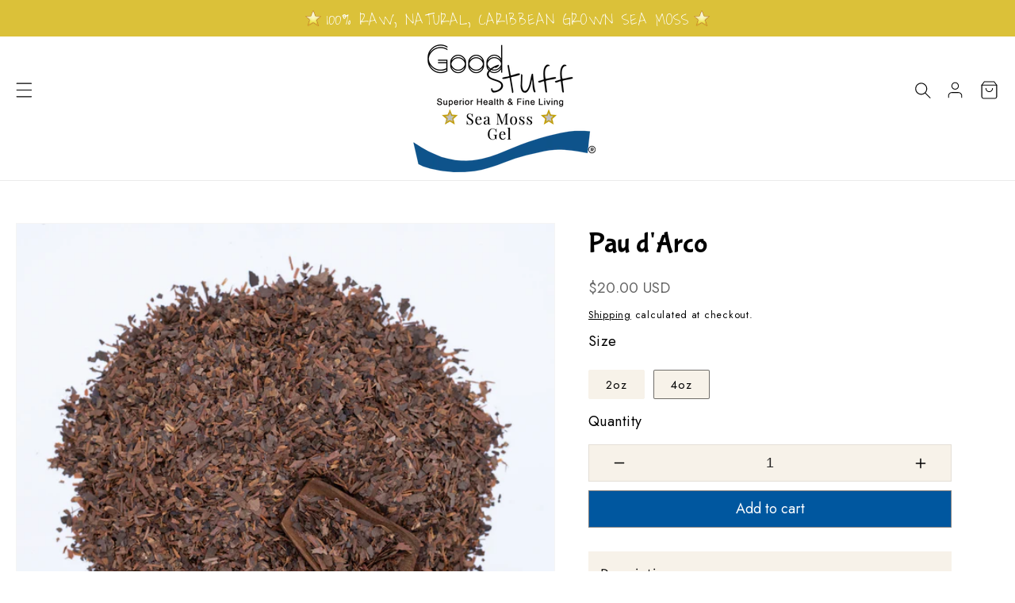

--- FILE ---
content_type: text/html; charset=utf-8
request_url: https://goodstuffhealth.com/products/pau-darco
body_size: 30838
content:
<!doctype html>
<html class="no-js" lang="en">
  <head>
    <!-- Global site tag (gtag.js) - Google Analytics -->
<script async src="https://www.googletagmanager.com/gtag/js?id=G-ZLCSD5W0T1"></script>
<script>
  window.dataLayer = window.dataLayer || [];
  function gtag(){dataLayer.push(arguments);}
  gtag('js', new Date());

  gtag('config', 'G-ZLCSD5W0T1');
</script> 
    
    <meta charset="utf-8">
    <meta http-equiv="X-UA-Compatible" content="IE=edge">
    <meta name="viewport" content="width=device-width,initial-scale=1">
    <meta name="theme-color" content="">
    <link rel="canonical" href="https://goodstuffhealth.com/products/pau-darco">
    <link rel="preconnect" href="https://cdn.shopify.com" crossorigin>
    <link rel="stylesheet" href="https://cdnjs.cloudflare.com/ajax/libs/font-awesome/4.7.0/css/font-awesome.min.css">
    <link rel="preconnect" href="https://fonts.googleapis.com">
    <link rel="preconnect" href="https://fonts.gstatic.com" crossorigin>
    <link href="https://fonts.googleapis.com/css2?family=Waiting+for+the+Sunrise&display=swap" rel="stylesheet">
    <link rel="preconnect" href="https://fonts.googleapis.com">
    <link rel="preconnect" href="https://fonts.gstatic.com" crossorigin>
    <link href="https://fonts.googleapis.com/css2?family=Poiret+One&display=swap" rel="stylesheet"><link rel="icon" type="image/png" href="//goodstuffhealth.com/cdn/shop/files/fav_2_32x32.png?v=1648897508"><link rel="preconnect" href="https://fonts.shopifycdn.com" crossorigin><title>
      Pau d&#39;Arco
 &ndash; GoodStuff Health</title>

    
      <meta name="description" content="Tabebuia impetiginosa (Pau d&#39;Arco Tree) Cut &amp;amp; Sifted, Wildcrafted, Kosher Sourced From: Brazil Store in a cool, dry, airtight container away from direct sunlight.">
    

    

<meta property="og:site_name" content="GoodStuff Health">
<meta property="og:url" content="https://goodstuffhealth.com/products/pau-darco">
<meta property="og:title" content="Pau d&#39;Arco">
<meta property="og:type" content="product">
<meta property="og:description" content="Tabebuia impetiginosa (Pau d&#39;Arco Tree) Cut &amp;amp; Sifted, Wildcrafted, Kosher Sourced From: Brazil Store in a cool, dry, airtight container away from direct sunlight."><meta property="og:image" content="http://goodstuffhealth.com/cdn/shop/files/PauDarcoWeb.jpg?v=1691891477">
  <meta property="og:image:secure_url" content="https://goodstuffhealth.com/cdn/shop/files/PauDarcoWeb.jpg?v=1691891477">
  <meta property="og:image:width" content="3300">
  <meta property="og:image:height" content="3300"><meta property="og:price:amount" content="20.00">
  <meta property="og:price:currency" content="USD"><meta name="twitter:card" content="summary_large_image">
<meta name="twitter:title" content="Pau d&#39;Arco">
<meta name="twitter:description" content="Tabebuia impetiginosa (Pau d&#39;Arco Tree) Cut &amp;amp; Sifted, Wildcrafted, Kosher Sourced From: Brazil Store in a cool, dry, airtight container away from direct sunlight.">


    <script src="//goodstuffhealth.com/cdn/shop/t/26/assets/global.js?v=7611461719511438421694456097" defer="defer"></script>
    <script>window.performance && window.performance.mark && window.performance.mark('shopify.content_for_header.start');</script><meta name="facebook-domain-verification" content="12e6yy766oi5h5yy4xgbhk4t7imc2d">
<meta name="facebook-domain-verification" content="6td2pnksht5y5zkob4jfo32l6vd08j">
<meta name="google-site-verification" content="2UAlOcDIqroRKQvnR4rjY-7TJmskGE3CrXi-BFpycMw">
<meta id="shopify-digital-wallet" name="shopify-digital-wallet" content="/42961010847/digital_wallets/dialog">
<meta name="shopify-checkout-api-token" content="956e65feba91e0fe265fc7b6f2ab559a">
<meta id="in-context-paypal-metadata" data-shop-id="42961010847" data-venmo-supported="false" data-environment="production" data-locale="en_US" data-paypal-v4="true" data-currency="USD">
<link rel="alternate" type="application/json+oembed" href="https://goodstuffhealth.com/products/pau-darco.oembed">
<script async="async" src="/checkouts/internal/preloads.js?locale=en-US"></script>
<link rel="preconnect" href="https://shop.app" crossorigin="anonymous">
<script async="async" src="https://shop.app/checkouts/internal/preloads.js?locale=en-US&shop_id=42961010847" crossorigin="anonymous"></script>
<script id="apple-pay-shop-capabilities" type="application/json">{"shopId":42961010847,"countryCode":"US","currencyCode":"USD","merchantCapabilities":["supports3DS"],"merchantId":"gid:\/\/shopify\/Shop\/42961010847","merchantName":"GoodStuff Health","requiredBillingContactFields":["postalAddress","email"],"requiredShippingContactFields":["postalAddress","email"],"shippingType":"shipping","supportedNetworks":["visa","masterCard","amex","discover","elo","jcb"],"total":{"type":"pending","label":"GoodStuff Health","amount":"1.00"},"shopifyPaymentsEnabled":true,"supportsSubscriptions":true}</script>
<script id="shopify-features" type="application/json">{"accessToken":"956e65feba91e0fe265fc7b6f2ab559a","betas":["rich-media-storefront-analytics"],"domain":"goodstuffhealth.com","predictiveSearch":true,"shopId":42961010847,"locale":"en"}</script>
<script>var Shopify = Shopify || {};
Shopify.shop = "good-stuff-health.myshopify.com";
Shopify.locale = "en";
Shopify.currency = {"active":"USD","rate":"1.0"};
Shopify.country = "US";
Shopify.theme = {"name":"Copy of ITG_work","id":136623882477,"schema_name":"Dawn","schema_version":"2.5.0","theme_store_id":887,"role":"main"};
Shopify.theme.handle = "null";
Shopify.theme.style = {"id":null,"handle":null};
Shopify.cdnHost = "goodstuffhealth.com/cdn";
Shopify.routes = Shopify.routes || {};
Shopify.routes.root = "/";</script>
<script type="module">!function(o){(o.Shopify=o.Shopify||{}).modules=!0}(window);</script>
<script>!function(o){function n(){var o=[];function n(){o.push(Array.prototype.slice.apply(arguments))}return n.q=o,n}var t=o.Shopify=o.Shopify||{};t.loadFeatures=n(),t.autoloadFeatures=n()}(window);</script>
<script>
  window.ShopifyPay = window.ShopifyPay || {};
  window.ShopifyPay.apiHost = "shop.app\/pay";
  window.ShopifyPay.redirectState = null;
</script>
<script id="shop-js-analytics" type="application/json">{"pageType":"product"}</script>
<script defer="defer" async type="module" src="//goodstuffhealth.com/cdn/shopifycloud/shop-js/modules/v2/client.init-shop-cart-sync_C5BV16lS.en.esm.js"></script>
<script defer="defer" async type="module" src="//goodstuffhealth.com/cdn/shopifycloud/shop-js/modules/v2/chunk.common_CygWptCX.esm.js"></script>
<script type="module">
  await import("//goodstuffhealth.com/cdn/shopifycloud/shop-js/modules/v2/client.init-shop-cart-sync_C5BV16lS.en.esm.js");
await import("//goodstuffhealth.com/cdn/shopifycloud/shop-js/modules/v2/chunk.common_CygWptCX.esm.js");

  window.Shopify.SignInWithShop?.initShopCartSync?.({"fedCMEnabled":true,"windoidEnabled":true});

</script>
<script defer="defer" async type="module" src="//goodstuffhealth.com/cdn/shopifycloud/shop-js/modules/v2/client.payment-terms_CZxnsJam.en.esm.js"></script>
<script defer="defer" async type="module" src="//goodstuffhealth.com/cdn/shopifycloud/shop-js/modules/v2/chunk.common_CygWptCX.esm.js"></script>
<script defer="defer" async type="module" src="//goodstuffhealth.com/cdn/shopifycloud/shop-js/modules/v2/chunk.modal_D71HUcav.esm.js"></script>
<script type="module">
  await import("//goodstuffhealth.com/cdn/shopifycloud/shop-js/modules/v2/client.payment-terms_CZxnsJam.en.esm.js");
await import("//goodstuffhealth.com/cdn/shopifycloud/shop-js/modules/v2/chunk.common_CygWptCX.esm.js");
await import("//goodstuffhealth.com/cdn/shopifycloud/shop-js/modules/v2/chunk.modal_D71HUcav.esm.js");

  
</script>
<script>
  window.Shopify = window.Shopify || {};
  if (!window.Shopify.featureAssets) window.Shopify.featureAssets = {};
  window.Shopify.featureAssets['shop-js'] = {"shop-cart-sync":["modules/v2/client.shop-cart-sync_ZFArdW7E.en.esm.js","modules/v2/chunk.common_CygWptCX.esm.js"],"init-fed-cm":["modules/v2/client.init-fed-cm_CmiC4vf6.en.esm.js","modules/v2/chunk.common_CygWptCX.esm.js"],"shop-button":["modules/v2/client.shop-button_tlx5R9nI.en.esm.js","modules/v2/chunk.common_CygWptCX.esm.js"],"shop-cash-offers":["modules/v2/client.shop-cash-offers_DOA2yAJr.en.esm.js","modules/v2/chunk.common_CygWptCX.esm.js","modules/v2/chunk.modal_D71HUcav.esm.js"],"init-windoid":["modules/v2/client.init-windoid_sURxWdc1.en.esm.js","modules/v2/chunk.common_CygWptCX.esm.js"],"shop-toast-manager":["modules/v2/client.shop-toast-manager_ClPi3nE9.en.esm.js","modules/v2/chunk.common_CygWptCX.esm.js"],"init-shop-email-lookup-coordinator":["modules/v2/client.init-shop-email-lookup-coordinator_B8hsDcYM.en.esm.js","modules/v2/chunk.common_CygWptCX.esm.js"],"init-shop-cart-sync":["modules/v2/client.init-shop-cart-sync_C5BV16lS.en.esm.js","modules/v2/chunk.common_CygWptCX.esm.js"],"avatar":["modules/v2/client.avatar_BTnouDA3.en.esm.js"],"pay-button":["modules/v2/client.pay-button_FdsNuTd3.en.esm.js","modules/v2/chunk.common_CygWptCX.esm.js"],"init-customer-accounts":["modules/v2/client.init-customer-accounts_DxDtT_ad.en.esm.js","modules/v2/client.shop-login-button_C5VAVYt1.en.esm.js","modules/v2/chunk.common_CygWptCX.esm.js","modules/v2/chunk.modal_D71HUcav.esm.js"],"init-shop-for-new-customer-accounts":["modules/v2/client.init-shop-for-new-customer-accounts_ChsxoAhi.en.esm.js","modules/v2/client.shop-login-button_C5VAVYt1.en.esm.js","modules/v2/chunk.common_CygWptCX.esm.js","modules/v2/chunk.modal_D71HUcav.esm.js"],"shop-login-button":["modules/v2/client.shop-login-button_C5VAVYt1.en.esm.js","modules/v2/chunk.common_CygWptCX.esm.js","modules/v2/chunk.modal_D71HUcav.esm.js"],"init-customer-accounts-sign-up":["modules/v2/client.init-customer-accounts-sign-up_CPSyQ0Tj.en.esm.js","modules/v2/client.shop-login-button_C5VAVYt1.en.esm.js","modules/v2/chunk.common_CygWptCX.esm.js","modules/v2/chunk.modal_D71HUcav.esm.js"],"shop-follow-button":["modules/v2/client.shop-follow-button_Cva4Ekp9.en.esm.js","modules/v2/chunk.common_CygWptCX.esm.js","modules/v2/chunk.modal_D71HUcav.esm.js"],"checkout-modal":["modules/v2/client.checkout-modal_BPM8l0SH.en.esm.js","modules/v2/chunk.common_CygWptCX.esm.js","modules/v2/chunk.modal_D71HUcav.esm.js"],"lead-capture":["modules/v2/client.lead-capture_Bi8yE_yS.en.esm.js","modules/v2/chunk.common_CygWptCX.esm.js","modules/v2/chunk.modal_D71HUcav.esm.js"],"shop-login":["modules/v2/client.shop-login_D6lNrXab.en.esm.js","modules/v2/chunk.common_CygWptCX.esm.js","modules/v2/chunk.modal_D71HUcav.esm.js"],"payment-terms":["modules/v2/client.payment-terms_CZxnsJam.en.esm.js","modules/v2/chunk.common_CygWptCX.esm.js","modules/v2/chunk.modal_D71HUcav.esm.js"]};
</script>
<script>(function() {
  var isLoaded = false;
  function asyncLoad() {
    if (isLoaded) return;
    isLoaded = true;
    var urls = ["https:\/\/cdn.nfcube.com\/instafeed-f51ea1c813b0caf3a8d0a23aa8c823b3.js?shop=good-stuff-health.myshopify.com"];
    for (var i = 0; i < urls.length; i++) {
      var s = document.createElement('script');
      s.type = 'text/javascript';
      s.async = true;
      s.src = urls[i];
      var x = document.getElementsByTagName('script')[0];
      x.parentNode.insertBefore(s, x);
    }
  };
  if(window.attachEvent) {
    window.attachEvent('onload', asyncLoad);
  } else {
    window.addEventListener('load', asyncLoad, false);
  }
})();</script>
<script id="__st">var __st={"a":42961010847,"offset":-18000,"reqid":"90b8a240-62f1-4974-89ad-7ffb4f57fe5b-1768733282","pageurl":"goodstuffhealth.com\/products\/pau-darco","u":"35784816b6cc","p":"product","rtyp":"product","rid":8208261906669};</script>
<script>window.ShopifyPaypalV4VisibilityTracking = true;</script>
<script id="captcha-bootstrap">!function(){'use strict';const t='contact',e='account',n='new_comment',o=[[t,t],['blogs',n],['comments',n],[t,'customer']],c=[[e,'customer_login'],[e,'guest_login'],[e,'recover_customer_password'],[e,'create_customer']],r=t=>t.map((([t,e])=>`form[action*='/${t}']:not([data-nocaptcha='true']) input[name='form_type'][value='${e}']`)).join(','),a=t=>()=>t?[...document.querySelectorAll(t)].map((t=>t.form)):[];function s(){const t=[...o],e=r(t);return a(e)}const i='password',u='form_key',d=['recaptcha-v3-token','g-recaptcha-response','h-captcha-response',i],f=()=>{try{return window.sessionStorage}catch{return}},m='__shopify_v',_=t=>t.elements[u];function p(t,e,n=!1){try{const o=window.sessionStorage,c=JSON.parse(o.getItem(e)),{data:r}=function(t){const{data:e,action:n}=t;return t[m]||n?{data:e,action:n}:{data:t,action:n}}(c);for(const[e,n]of Object.entries(r))t.elements[e]&&(t.elements[e].value=n);n&&o.removeItem(e)}catch(o){console.error('form repopulation failed',{error:o})}}const l='form_type',E='cptcha';function T(t){t.dataset[E]=!0}const w=window,h=w.document,L='Shopify',v='ce_forms',y='captcha';let A=!1;((t,e)=>{const n=(g='f06e6c50-85a8-45c8-87d0-21a2b65856fe',I='https://cdn.shopify.com/shopifycloud/storefront-forms-hcaptcha/ce_storefront_forms_captcha_hcaptcha.v1.5.2.iife.js',D={infoText:'Protected by hCaptcha',privacyText:'Privacy',termsText:'Terms'},(t,e,n)=>{const o=w[L][v],c=o.bindForm;if(c)return c(t,g,e,D).then(n);var r;o.q.push([[t,g,e,D],n]),r=I,A||(h.body.append(Object.assign(h.createElement('script'),{id:'captcha-provider',async:!0,src:r})),A=!0)});var g,I,D;w[L]=w[L]||{},w[L][v]=w[L][v]||{},w[L][v].q=[],w[L][y]=w[L][y]||{},w[L][y].protect=function(t,e){n(t,void 0,e),T(t)},Object.freeze(w[L][y]),function(t,e,n,w,h,L){const[v,y,A,g]=function(t,e,n){const i=e?o:[],u=t?c:[],d=[...i,...u],f=r(d),m=r(i),_=r(d.filter((([t,e])=>n.includes(e))));return[a(f),a(m),a(_),s()]}(w,h,L),I=t=>{const e=t.target;return e instanceof HTMLFormElement?e:e&&e.form},D=t=>v().includes(t);t.addEventListener('submit',(t=>{const e=I(t);if(!e)return;const n=D(e)&&!e.dataset.hcaptchaBound&&!e.dataset.recaptchaBound,o=_(e),c=g().includes(e)&&(!o||!o.value);(n||c)&&t.preventDefault(),c&&!n&&(function(t){try{if(!f())return;!function(t){const e=f();if(!e)return;const n=_(t);if(!n)return;const o=n.value;o&&e.removeItem(o)}(t);const e=Array.from(Array(32),(()=>Math.random().toString(36)[2])).join('');!function(t,e){_(t)||t.append(Object.assign(document.createElement('input'),{type:'hidden',name:u})),t.elements[u].value=e}(t,e),function(t,e){const n=f();if(!n)return;const o=[...t.querySelectorAll(`input[type='${i}']`)].map((({name:t})=>t)),c=[...d,...o],r={};for(const[a,s]of new FormData(t).entries())c.includes(a)||(r[a]=s);n.setItem(e,JSON.stringify({[m]:1,action:t.action,data:r}))}(t,e)}catch(e){console.error('failed to persist form',e)}}(e),e.submit())}));const S=(t,e)=>{t&&!t.dataset[E]&&(n(t,e.some((e=>e===t))),T(t))};for(const o of['focusin','change'])t.addEventListener(o,(t=>{const e=I(t);D(e)&&S(e,y())}));const B=e.get('form_key'),M=e.get(l),P=B&&M;t.addEventListener('DOMContentLoaded',(()=>{const t=y();if(P)for(const e of t)e.elements[l].value===M&&p(e,B);[...new Set([...A(),...v().filter((t=>'true'===t.dataset.shopifyCaptcha))])].forEach((e=>S(e,t)))}))}(h,new URLSearchParams(w.location.search),n,t,e,['guest_login'])})(!0,!0)}();</script>
<script integrity="sha256-4kQ18oKyAcykRKYeNunJcIwy7WH5gtpwJnB7kiuLZ1E=" data-source-attribution="shopify.loadfeatures" defer="defer" src="//goodstuffhealth.com/cdn/shopifycloud/storefront/assets/storefront/load_feature-a0a9edcb.js" crossorigin="anonymous"></script>
<script crossorigin="anonymous" defer="defer" src="//goodstuffhealth.com/cdn/shopifycloud/storefront/assets/shopify_pay/storefront-65b4c6d7.js?v=20250812"></script>
<script data-source-attribution="shopify.dynamic_checkout.dynamic.init">var Shopify=Shopify||{};Shopify.PaymentButton=Shopify.PaymentButton||{isStorefrontPortableWallets:!0,init:function(){window.Shopify.PaymentButton.init=function(){};var t=document.createElement("script");t.src="https://goodstuffhealth.com/cdn/shopifycloud/portable-wallets/latest/portable-wallets.en.js",t.type="module",document.head.appendChild(t)}};
</script>
<script data-source-attribution="shopify.dynamic_checkout.buyer_consent">
  function portableWalletsHideBuyerConsent(e){var t=document.getElementById("shopify-buyer-consent"),n=document.getElementById("shopify-subscription-policy-button");t&&n&&(t.classList.add("hidden"),t.setAttribute("aria-hidden","true"),n.removeEventListener("click",e))}function portableWalletsShowBuyerConsent(e){var t=document.getElementById("shopify-buyer-consent"),n=document.getElementById("shopify-subscription-policy-button");t&&n&&(t.classList.remove("hidden"),t.removeAttribute("aria-hidden"),n.addEventListener("click",e))}window.Shopify?.PaymentButton&&(window.Shopify.PaymentButton.hideBuyerConsent=portableWalletsHideBuyerConsent,window.Shopify.PaymentButton.showBuyerConsent=portableWalletsShowBuyerConsent);
</script>
<script data-source-attribution="shopify.dynamic_checkout.cart.bootstrap">document.addEventListener("DOMContentLoaded",(function(){function t(){return document.querySelector("shopify-accelerated-checkout-cart, shopify-accelerated-checkout")}if(t())Shopify.PaymentButton.init();else{new MutationObserver((function(e,n){t()&&(Shopify.PaymentButton.init(),n.disconnect())})).observe(document.body,{childList:!0,subtree:!0})}}));
</script>
<link id="shopify-accelerated-checkout-styles" rel="stylesheet" media="screen" href="https://goodstuffhealth.com/cdn/shopifycloud/portable-wallets/latest/accelerated-checkout-backwards-compat.css" crossorigin="anonymous">
<style id="shopify-accelerated-checkout-cart">
        #shopify-buyer-consent {
  margin-top: 1em;
  display: inline-block;
  width: 100%;
}

#shopify-buyer-consent.hidden {
  display: none;
}

#shopify-subscription-policy-button {
  background: none;
  border: none;
  padding: 0;
  text-decoration: underline;
  font-size: inherit;
  cursor: pointer;
}

#shopify-subscription-policy-button::before {
  box-shadow: none;
}

      </style>
<script id="sections-script" data-sections="main-product,product-recommendations,header,footer" defer="defer" src="//goodstuffhealth.com/cdn/shop/t/26/compiled_assets/scripts.js?v=5888"></script>
<script>window.performance && window.performance.mark && window.performance.mark('shopify.content_for_header.end');</script>


    <style data-shopify>
      @font-face {
  font-family: Assistant;
  font-weight: 400;
  font-style: normal;
  font-display: swap;
  src: url("//goodstuffhealth.com/cdn/fonts/assistant/assistant_n4.9120912a469cad1cc292572851508ca49d12e768.woff2") format("woff2"),
       url("//goodstuffhealth.com/cdn/fonts/assistant/assistant_n4.6e9875ce64e0fefcd3f4446b7ec9036b3ddd2985.woff") format("woff");
}

      @font-face {
  font-family: Assistant;
  font-weight: 700;
  font-style: normal;
  font-display: swap;
  src: url("//goodstuffhealth.com/cdn/fonts/assistant/assistant_n7.bf44452348ec8b8efa3aa3068825305886b1c83c.woff2") format("woff2"),
       url("//goodstuffhealth.com/cdn/fonts/assistant/assistant_n7.0c887fee83f6b3bda822f1150b912c72da0f7b64.woff") format("woff");
}

      
      
      @font-face {
  font-family: Assistant;
  font-weight: 400;
  font-style: normal;
  font-display: swap;
  src: url("//goodstuffhealth.com/cdn/fonts/assistant/assistant_n4.9120912a469cad1cc292572851508ca49d12e768.woff2") format("woff2"),
       url("//goodstuffhealth.com/cdn/fonts/assistant/assistant_n4.6e9875ce64e0fefcd3f4446b7ec9036b3ddd2985.woff") format("woff");
}


    @font-face {
    font-family: 'BubblegumSans';
    src: url('//goodstuffhealth.com/cdn/shop/t/26/assets/BubblegumSans-Regular.ttf?v=173243580273415316971694456097');
    } 
    
    @font-face {
    font-family: 'CallieChalkFont';
    src: url('//goodstuffhealth.com/cdn/shop/t/26/assets/CallieChalkFont-Regular.otf?v=83021175289244255981694456097');
    } 
    
    @font-face {
    font-family: 'Jost', sans-serif;
    src: url('//goodstuffhealth.com/cdn/shop/t/26/assets/Jost-Regular.ttf?v=158543382743333358881694456097');
    }
      
/*     @font-face {
    font-family: "moonfishDEMO";
    src: url("https://cdn.shopify.com/s/files/1/0429/6101/0847/files/moonfishDEMO.otf?v=1678971607") format("otf");
    } */
      
    @font-face {
    font-family: "Avenir Next LT Pro Regular";
    src: url('https://cdn.shopify.com/s/files/1/0429/6101/0847/files/Avenir_Next_LT_Pro_Regular.otf');
    }
    
      :root {
        --font-body-family: Assistant, sans-serif;
        --font-body-style: normal;
        --font-body-weight: 400;

        --font-heading-family: Assistant, sans-serif;
        --font-heading-style: normal;
        --font-heading-weight: 400;

        --font-body-scale: 1.05;
        --font-heading-scale: 0.9523809523809523;

        --color-base-text: 0, 0, 0;
        --color-base-background-1: 255, 255, 255;
        --color-base-background-2: 121, 216, 250;
        --color-base-solid-button-labels: 0, 0, 0;
        --color-base-outline-button-labels: 0, 0, 0;
        --color-base-accent-1: 0, 93, 172;
        --color-base-accent-2: 219, 193, 57;
        --payment-terms-background-color: #ffffff;

        --gradient-base-background-1: #ffffff;
        --gradient-base-background-2: #79d8fa;
        --gradient-base-accent-1: #005dac;
        --gradient-base-accent-2: #dbc139;

        --page-width: 120rem;
        --page-width-margin: 0rem;
      }

      *,
      *::before,
      *::after {
        box-sizing: inherit;
      }

      html {
        box-sizing: border-box;
        font-size: calc(var(--font-body-scale) * 62.5%);
        height: 100%;
      }

      body {
        display: grid;
        grid-template-rows: auto auto 1fr auto;
        grid-template-columns: 100%;
        min-height: 100%;
        margin: 0;
        font-size: 1.5rem;
        letter-spacing: 0.06rem;
        line-height: calc(1 + 0.8 / var(--font-body-scale));
        font-family: var(--font-body-family);
        font-style: var(--font-body-style);
        font-weight: var(--font-body-weight);
      }

      @media screen and (min-width: 750px) {
        body {
          font-size: 1.6rem;
        }
      }
    </style>
    
    <link href="//goodstuffhealth.com/cdn/shop/t/26/assets/itg-responsive.css?v=26499639527558879131694456097" rel="stylesheet" type="text/css" media="all" />
    
  <link href="//goodstuffhealth.com/cdn/shop/t/26/assets/base.css?v=62087826053946050321696021241" rel="stylesheet" type="text/css" media="all" />
  <link href="//goodstuffhealth.com/cdn/shop/t/26/assets/custom.css?v=101457720067347463011699509708" rel="stylesheet" type="text/css" media="all" />

  <script src="https://cdnjs.cloudflare.com/ajax/libs/jquery/3.6.4/jquery.min.js" zKHndZMaAG+bir374sORyzM3uulLV14lN5LyykqNk8eEeUlUkB3U0M4FApyaHraT65ihJhDpQ==" crossorigin="anonymous" referrerpolicy="no-referrer"></script>
    <script src="https://cdnjs.cloudflare.com/ajax/libs/jquery/3.6.4/jquery.js" integrity="sha512-6DC1eE3AWg1bgitkoaRM1lhY98PxbMIbhgYCGV107aZlyzzvaWCW1nJW2vDuYQm06hXrW0As6OGKcIaAVWnHJw==" crossorigin="anonymous" referrerpolicy="no-referrer"></script>
  <link href="//goodstuffhealth.com/cdn/shop/t/26/assets/slick.css?v=98340474046176884051694456097" rel="stylesheet" type="text/css" media="all" />
  <link href="//goodstuffhealth.com/cdn/shop/t/26/assets/slick-theme.css?v=111566387709569418871694456097" rel="stylesheet" type="text/css" media="all" />
<link rel="preload" as="font" href="//goodstuffhealth.com/cdn/fonts/assistant/assistant_n4.9120912a469cad1cc292572851508ca49d12e768.woff2" type="font/woff2" crossorigin><link rel="preload" as="font" href="//goodstuffhealth.com/cdn/fonts/assistant/assistant_n4.9120912a469cad1cc292572851508ca49d12e768.woff2" type="font/woff2" crossorigin><script>document.documentElement.className = document.documentElement.className.replace('no-js', 'js');
    if (Shopify.designMode) {
      document.documentElement.classList.add('shopify-design-mode');
    }
    </script>
    
    
    
    
  <script src="https://cdn.shopify.com/extensions/019b8d6c-1ef2-70af-b04f-c5e7be4eb317/instagram-shopping-slider-4/assets/ets-ins-theme-embed-block.js" type="text/javascript" defer="defer"></script>
<link href="https://cdn.shopify.com/extensions/019b8d6c-1ef2-70af-b04f-c5e7be4eb317/instagram-shopping-slider-4/assets/ets-ins-theme-embed-block.css" rel="stylesheet" type="text/css" media="all">
<link href="https://monorail-edge.shopifysvc.com" rel="dns-prefetch">
<script>(function(){if ("sendBeacon" in navigator && "performance" in window) {try {var session_token_from_headers = performance.getEntriesByType('navigation')[0].serverTiming.find(x => x.name == '_s').description;} catch {var session_token_from_headers = undefined;}var session_cookie_matches = document.cookie.match(/_shopify_s=([^;]*)/);var session_token_from_cookie = session_cookie_matches && session_cookie_matches.length === 2 ? session_cookie_matches[1] : "";var session_token = session_token_from_headers || session_token_from_cookie || "";function handle_abandonment_event(e) {var entries = performance.getEntries().filter(function(entry) {return /monorail-edge.shopifysvc.com/.test(entry.name);});if (!window.abandonment_tracked && entries.length === 0) {window.abandonment_tracked = true;var currentMs = Date.now();var navigation_start = performance.timing.navigationStart;var payload = {shop_id: 42961010847,url: window.location.href,navigation_start,duration: currentMs - navigation_start,session_token,page_type: "product"};window.navigator.sendBeacon("https://monorail-edge.shopifysvc.com/v1/produce", JSON.stringify({schema_id: "online_store_buyer_site_abandonment/1.1",payload: payload,metadata: {event_created_at_ms: currentMs,event_sent_at_ms: currentMs}}));}}window.addEventListener('pagehide', handle_abandonment_event);}}());</script>
<script id="web-pixels-manager-setup">(function e(e,d,r,n,o){if(void 0===o&&(o={}),!Boolean(null===(a=null===(i=window.Shopify)||void 0===i?void 0:i.analytics)||void 0===a?void 0:a.replayQueue)){var i,a;window.Shopify=window.Shopify||{};var t=window.Shopify;t.analytics=t.analytics||{};var s=t.analytics;s.replayQueue=[],s.publish=function(e,d,r){return s.replayQueue.push([e,d,r]),!0};try{self.performance.mark("wpm:start")}catch(e){}var l=function(){var e={modern:/Edge?\/(1{2}[4-9]|1[2-9]\d|[2-9]\d{2}|\d{4,})\.\d+(\.\d+|)|Firefox\/(1{2}[4-9]|1[2-9]\d|[2-9]\d{2}|\d{4,})\.\d+(\.\d+|)|Chrom(ium|e)\/(9{2}|\d{3,})\.\d+(\.\d+|)|(Maci|X1{2}).+ Version\/(15\.\d+|(1[6-9]|[2-9]\d|\d{3,})\.\d+)([,.]\d+|)( \(\w+\)|)( Mobile\/\w+|) Safari\/|Chrome.+OPR\/(9{2}|\d{3,})\.\d+\.\d+|(CPU[ +]OS|iPhone[ +]OS|CPU[ +]iPhone|CPU IPhone OS|CPU iPad OS)[ +]+(15[._]\d+|(1[6-9]|[2-9]\d|\d{3,})[._]\d+)([._]\d+|)|Android:?[ /-](13[3-9]|1[4-9]\d|[2-9]\d{2}|\d{4,})(\.\d+|)(\.\d+|)|Android.+Firefox\/(13[5-9]|1[4-9]\d|[2-9]\d{2}|\d{4,})\.\d+(\.\d+|)|Android.+Chrom(ium|e)\/(13[3-9]|1[4-9]\d|[2-9]\d{2}|\d{4,})\.\d+(\.\d+|)|SamsungBrowser\/([2-9]\d|\d{3,})\.\d+/,legacy:/Edge?\/(1[6-9]|[2-9]\d|\d{3,})\.\d+(\.\d+|)|Firefox\/(5[4-9]|[6-9]\d|\d{3,})\.\d+(\.\d+|)|Chrom(ium|e)\/(5[1-9]|[6-9]\d|\d{3,})\.\d+(\.\d+|)([\d.]+$|.*Safari\/(?![\d.]+ Edge\/[\d.]+$))|(Maci|X1{2}).+ Version\/(10\.\d+|(1[1-9]|[2-9]\d|\d{3,})\.\d+)([,.]\d+|)( \(\w+\)|)( Mobile\/\w+|) Safari\/|Chrome.+OPR\/(3[89]|[4-9]\d|\d{3,})\.\d+\.\d+|(CPU[ +]OS|iPhone[ +]OS|CPU[ +]iPhone|CPU IPhone OS|CPU iPad OS)[ +]+(10[._]\d+|(1[1-9]|[2-9]\d|\d{3,})[._]\d+)([._]\d+|)|Android:?[ /-](13[3-9]|1[4-9]\d|[2-9]\d{2}|\d{4,})(\.\d+|)(\.\d+|)|Mobile Safari.+OPR\/([89]\d|\d{3,})\.\d+\.\d+|Android.+Firefox\/(13[5-9]|1[4-9]\d|[2-9]\d{2}|\d{4,})\.\d+(\.\d+|)|Android.+Chrom(ium|e)\/(13[3-9]|1[4-9]\d|[2-9]\d{2}|\d{4,})\.\d+(\.\d+|)|Android.+(UC? ?Browser|UCWEB|U3)[ /]?(15\.([5-9]|\d{2,})|(1[6-9]|[2-9]\d|\d{3,})\.\d+)\.\d+|SamsungBrowser\/(5\.\d+|([6-9]|\d{2,})\.\d+)|Android.+MQ{2}Browser\/(14(\.(9|\d{2,})|)|(1[5-9]|[2-9]\d|\d{3,})(\.\d+|))(\.\d+|)|K[Aa][Ii]OS\/(3\.\d+|([4-9]|\d{2,})\.\d+)(\.\d+|)/},d=e.modern,r=e.legacy,n=navigator.userAgent;return n.match(d)?"modern":n.match(r)?"legacy":"unknown"}(),u="modern"===l?"modern":"legacy",c=(null!=n?n:{modern:"",legacy:""})[u],f=function(e){return[e.baseUrl,"/wpm","/b",e.hashVersion,"modern"===e.buildTarget?"m":"l",".js"].join("")}({baseUrl:d,hashVersion:r,buildTarget:u}),m=function(e){var d=e.version,r=e.bundleTarget,n=e.surface,o=e.pageUrl,i=e.monorailEndpoint;return{emit:function(e){var a=e.status,t=e.errorMsg,s=(new Date).getTime(),l=JSON.stringify({metadata:{event_sent_at_ms:s},events:[{schema_id:"web_pixels_manager_load/3.1",payload:{version:d,bundle_target:r,page_url:o,status:a,surface:n,error_msg:t},metadata:{event_created_at_ms:s}}]});if(!i)return console&&console.warn&&console.warn("[Web Pixels Manager] No Monorail endpoint provided, skipping logging."),!1;try{return self.navigator.sendBeacon.bind(self.navigator)(i,l)}catch(e){}var u=new XMLHttpRequest;try{return u.open("POST",i,!0),u.setRequestHeader("Content-Type","text/plain"),u.send(l),!0}catch(e){return console&&console.warn&&console.warn("[Web Pixels Manager] Got an unhandled error while logging to Monorail."),!1}}}}({version:r,bundleTarget:l,surface:e.surface,pageUrl:self.location.href,monorailEndpoint:e.monorailEndpoint});try{o.browserTarget=l,function(e){var d=e.src,r=e.async,n=void 0===r||r,o=e.onload,i=e.onerror,a=e.sri,t=e.scriptDataAttributes,s=void 0===t?{}:t,l=document.createElement("script"),u=document.querySelector("head"),c=document.querySelector("body");if(l.async=n,l.src=d,a&&(l.integrity=a,l.crossOrigin="anonymous"),s)for(var f in s)if(Object.prototype.hasOwnProperty.call(s,f))try{l.dataset[f]=s[f]}catch(e){}if(o&&l.addEventListener("load",o),i&&l.addEventListener("error",i),u)u.appendChild(l);else{if(!c)throw new Error("Did not find a head or body element to append the script");c.appendChild(l)}}({src:f,async:!0,onload:function(){if(!function(){var e,d;return Boolean(null===(d=null===(e=window.Shopify)||void 0===e?void 0:e.analytics)||void 0===d?void 0:d.initialized)}()){var d=window.webPixelsManager.init(e)||void 0;if(d){var r=window.Shopify.analytics;r.replayQueue.forEach((function(e){var r=e[0],n=e[1],o=e[2];d.publishCustomEvent(r,n,o)})),r.replayQueue=[],r.publish=d.publishCustomEvent,r.visitor=d.visitor,r.initialized=!0}}},onerror:function(){return m.emit({status:"failed",errorMsg:"".concat(f," has failed to load")})},sri:function(e){var d=/^sha384-[A-Za-z0-9+/=]+$/;return"string"==typeof e&&d.test(e)}(c)?c:"",scriptDataAttributes:o}),m.emit({status:"loading"})}catch(e){m.emit({status:"failed",errorMsg:(null==e?void 0:e.message)||"Unknown error"})}}})({shopId: 42961010847,storefrontBaseUrl: "https://goodstuffhealth.com",extensionsBaseUrl: "https://extensions.shopifycdn.com/cdn/shopifycloud/web-pixels-manager",monorailEndpoint: "https://monorail-edge.shopifysvc.com/unstable/produce_batch",surface: "storefront-renderer",enabledBetaFlags: ["2dca8a86"],webPixelsConfigList: [{"id":"1667530989","configuration":"{\"config\":\"{\\\"google_tag_ids\\\":[\\\"GT-PZQ8XJ8B\\\"],\\\"target_country\\\":\\\"ZZ\\\",\\\"gtag_events\\\":[{\\\"type\\\":\\\"view_item\\\",\\\"action_label\\\":\\\"MC-X0P99WTP1W\\\"},{\\\"type\\\":\\\"purchase\\\",\\\"action_label\\\":\\\"MC-X0P99WTP1W\\\"},{\\\"type\\\":\\\"page_view\\\",\\\"action_label\\\":\\\"MC-X0P99WTP1W\\\"}],\\\"enable_monitoring_mode\\\":false}\"}","eventPayloadVersion":"v1","runtimeContext":"OPEN","scriptVersion":"b2a88bafab3e21179ed38636efcd8a93","type":"APP","apiClientId":1780363,"privacyPurposes":[],"dataSharingAdjustments":{"protectedCustomerApprovalScopes":["read_customer_address","read_customer_email","read_customer_name","read_customer_personal_data","read_customer_phone"]}},{"id":"178323693","configuration":"{\"pixel_id\":\"1436034916742867\",\"pixel_type\":\"facebook_pixel\",\"metaapp_system_user_token\":\"-\"}","eventPayloadVersion":"v1","runtimeContext":"OPEN","scriptVersion":"ca16bc87fe92b6042fbaa3acc2fbdaa6","type":"APP","apiClientId":2329312,"privacyPurposes":["ANALYTICS","MARKETING","SALE_OF_DATA"],"dataSharingAdjustments":{"protectedCustomerApprovalScopes":["read_customer_address","read_customer_email","read_customer_name","read_customer_personal_data","read_customer_phone"]}},{"id":"shopify-app-pixel","configuration":"{}","eventPayloadVersion":"v1","runtimeContext":"STRICT","scriptVersion":"0450","apiClientId":"shopify-pixel","type":"APP","privacyPurposes":["ANALYTICS","MARKETING"]},{"id":"shopify-custom-pixel","eventPayloadVersion":"v1","runtimeContext":"LAX","scriptVersion":"0450","apiClientId":"shopify-pixel","type":"CUSTOM","privacyPurposes":["ANALYTICS","MARKETING"]}],isMerchantRequest: false,initData: {"shop":{"name":"GoodStuff Health","paymentSettings":{"currencyCode":"USD"},"myshopifyDomain":"good-stuff-health.myshopify.com","countryCode":"US","storefrontUrl":"https:\/\/goodstuffhealth.com"},"customer":null,"cart":null,"checkout":null,"productVariants":[{"price":{"amount":20.0,"currencyCode":"USD"},"product":{"title":"Pau d'Arco","vendor":"GoodStuff Health","id":"8208261906669","untranslatedTitle":"Pau d'Arco","url":"\/products\/pau-darco","type":"Herbs"},"id":"44223757811949","image":{"src":"\/\/goodstuffhealth.com\/cdn\/shop\/files\/PauDarcoWeb.jpg?v=1691891477"},"sku":"","title":"2oz","untranslatedTitle":"2oz"},{"price":{"amount":38.0,"currencyCode":"USD"},"product":{"title":"Pau d'Arco","vendor":"GoodStuff Health","id":"8208261906669","untranslatedTitle":"Pau d'Arco","url":"\/products\/pau-darco","type":"Herbs"},"id":"44223757844717","image":{"src":"\/\/goodstuffhealth.com\/cdn\/shop\/files\/PauDarcoWeb.jpg?v=1691891477"},"sku":"","title":"4oz","untranslatedTitle":"4oz"}],"purchasingCompany":null},},"https://goodstuffhealth.com/cdn","fcfee988w5aeb613cpc8e4bc33m6693e112",{"modern":"","legacy":""},{"shopId":"42961010847","storefrontBaseUrl":"https:\/\/goodstuffhealth.com","extensionBaseUrl":"https:\/\/extensions.shopifycdn.com\/cdn\/shopifycloud\/web-pixels-manager","surface":"storefront-renderer","enabledBetaFlags":"[\"2dca8a86\"]","isMerchantRequest":"false","hashVersion":"fcfee988w5aeb613cpc8e4bc33m6693e112","publish":"custom","events":"[[\"page_viewed\",{}],[\"product_viewed\",{\"productVariant\":{\"price\":{\"amount\":20.0,\"currencyCode\":\"USD\"},\"product\":{\"title\":\"Pau d'Arco\",\"vendor\":\"GoodStuff Health\",\"id\":\"8208261906669\",\"untranslatedTitle\":\"Pau d'Arco\",\"url\":\"\/products\/pau-darco\",\"type\":\"Herbs\"},\"id\":\"44223757811949\",\"image\":{\"src\":\"\/\/goodstuffhealth.com\/cdn\/shop\/files\/PauDarcoWeb.jpg?v=1691891477\"},\"sku\":\"\",\"title\":\"2oz\",\"untranslatedTitle\":\"2oz\"}}]]"});</script><script>
  window.ShopifyAnalytics = window.ShopifyAnalytics || {};
  window.ShopifyAnalytics.meta = window.ShopifyAnalytics.meta || {};
  window.ShopifyAnalytics.meta.currency = 'USD';
  var meta = {"product":{"id":8208261906669,"gid":"gid:\/\/shopify\/Product\/8208261906669","vendor":"GoodStuff Health","type":"Herbs","handle":"pau-darco","variants":[{"id":44223757811949,"price":2000,"name":"Pau d'Arco - 2oz","public_title":"2oz","sku":""},{"id":44223757844717,"price":3800,"name":"Pau d'Arco - 4oz","public_title":"4oz","sku":""}],"remote":false},"page":{"pageType":"product","resourceType":"product","resourceId":8208261906669,"requestId":"90b8a240-62f1-4974-89ad-7ffb4f57fe5b-1768733282"}};
  for (var attr in meta) {
    window.ShopifyAnalytics.meta[attr] = meta[attr];
  }
</script>
<script class="analytics">
  (function () {
    var customDocumentWrite = function(content) {
      var jquery = null;

      if (window.jQuery) {
        jquery = window.jQuery;
      } else if (window.Checkout && window.Checkout.$) {
        jquery = window.Checkout.$;
      }

      if (jquery) {
        jquery('body').append(content);
      }
    };

    var hasLoggedConversion = function(token) {
      if (token) {
        return document.cookie.indexOf('loggedConversion=' + token) !== -1;
      }
      return false;
    }

    var setCookieIfConversion = function(token) {
      if (token) {
        var twoMonthsFromNow = new Date(Date.now());
        twoMonthsFromNow.setMonth(twoMonthsFromNow.getMonth() + 2);

        document.cookie = 'loggedConversion=' + token + '; expires=' + twoMonthsFromNow;
      }
    }

    var trekkie = window.ShopifyAnalytics.lib = window.trekkie = window.trekkie || [];
    if (trekkie.integrations) {
      return;
    }
    trekkie.methods = [
      'identify',
      'page',
      'ready',
      'track',
      'trackForm',
      'trackLink'
    ];
    trekkie.factory = function(method) {
      return function() {
        var args = Array.prototype.slice.call(arguments);
        args.unshift(method);
        trekkie.push(args);
        return trekkie;
      };
    };
    for (var i = 0; i < trekkie.methods.length; i++) {
      var key = trekkie.methods[i];
      trekkie[key] = trekkie.factory(key);
    }
    trekkie.load = function(config) {
      trekkie.config = config || {};
      trekkie.config.initialDocumentCookie = document.cookie;
      var first = document.getElementsByTagName('script')[0];
      var script = document.createElement('script');
      script.type = 'text/javascript';
      script.onerror = function(e) {
        var scriptFallback = document.createElement('script');
        scriptFallback.type = 'text/javascript';
        scriptFallback.onerror = function(error) {
                var Monorail = {
      produce: function produce(monorailDomain, schemaId, payload) {
        var currentMs = new Date().getTime();
        var event = {
          schema_id: schemaId,
          payload: payload,
          metadata: {
            event_created_at_ms: currentMs,
            event_sent_at_ms: currentMs
          }
        };
        return Monorail.sendRequest("https://" + monorailDomain + "/v1/produce", JSON.stringify(event));
      },
      sendRequest: function sendRequest(endpointUrl, payload) {
        // Try the sendBeacon API
        if (window && window.navigator && typeof window.navigator.sendBeacon === 'function' && typeof window.Blob === 'function' && !Monorail.isIos12()) {
          var blobData = new window.Blob([payload], {
            type: 'text/plain'
          });

          if (window.navigator.sendBeacon(endpointUrl, blobData)) {
            return true;
          } // sendBeacon was not successful

        } // XHR beacon

        var xhr = new XMLHttpRequest();

        try {
          xhr.open('POST', endpointUrl);
          xhr.setRequestHeader('Content-Type', 'text/plain');
          xhr.send(payload);
        } catch (e) {
          console.log(e);
        }

        return false;
      },
      isIos12: function isIos12() {
        return window.navigator.userAgent.lastIndexOf('iPhone; CPU iPhone OS 12_') !== -1 || window.navigator.userAgent.lastIndexOf('iPad; CPU OS 12_') !== -1;
      }
    };
    Monorail.produce('monorail-edge.shopifysvc.com',
      'trekkie_storefront_load_errors/1.1',
      {shop_id: 42961010847,
      theme_id: 136623882477,
      app_name: "storefront",
      context_url: window.location.href,
      source_url: "//goodstuffhealth.com/cdn/s/trekkie.storefront.cd680fe47e6c39ca5d5df5f0a32d569bc48c0f27.min.js"});

        };
        scriptFallback.async = true;
        scriptFallback.src = '//goodstuffhealth.com/cdn/s/trekkie.storefront.cd680fe47e6c39ca5d5df5f0a32d569bc48c0f27.min.js';
        first.parentNode.insertBefore(scriptFallback, first);
      };
      script.async = true;
      script.src = '//goodstuffhealth.com/cdn/s/trekkie.storefront.cd680fe47e6c39ca5d5df5f0a32d569bc48c0f27.min.js';
      first.parentNode.insertBefore(script, first);
    };
    trekkie.load(
      {"Trekkie":{"appName":"storefront","development":false,"defaultAttributes":{"shopId":42961010847,"isMerchantRequest":null,"themeId":136623882477,"themeCityHash":"2207736450052752698","contentLanguage":"en","currency":"USD","eventMetadataId":"8af7e122-0c84-4d2e-8e3d-91b4ee8d00d7"},"isServerSideCookieWritingEnabled":true,"monorailRegion":"shop_domain","enabledBetaFlags":["65f19447"]},"Session Attribution":{},"S2S":{"facebookCapiEnabled":false,"source":"trekkie-storefront-renderer","apiClientId":580111}}
    );

    var loaded = false;
    trekkie.ready(function() {
      if (loaded) return;
      loaded = true;

      window.ShopifyAnalytics.lib = window.trekkie;

      var originalDocumentWrite = document.write;
      document.write = customDocumentWrite;
      try { window.ShopifyAnalytics.merchantGoogleAnalytics.call(this); } catch(error) {};
      document.write = originalDocumentWrite;

      window.ShopifyAnalytics.lib.page(null,{"pageType":"product","resourceType":"product","resourceId":8208261906669,"requestId":"90b8a240-62f1-4974-89ad-7ffb4f57fe5b-1768733282","shopifyEmitted":true});

      var match = window.location.pathname.match(/checkouts\/(.+)\/(thank_you|post_purchase)/)
      var token = match? match[1]: undefined;
      if (!hasLoggedConversion(token)) {
        setCookieIfConversion(token);
        window.ShopifyAnalytics.lib.track("Viewed Product",{"currency":"USD","variantId":44223757811949,"productId":8208261906669,"productGid":"gid:\/\/shopify\/Product\/8208261906669","name":"Pau d'Arco - 2oz","price":"20.00","sku":"","brand":"GoodStuff Health","variant":"2oz","category":"Herbs","nonInteraction":true,"remote":false},undefined,undefined,{"shopifyEmitted":true});
      window.ShopifyAnalytics.lib.track("monorail:\/\/trekkie_storefront_viewed_product\/1.1",{"currency":"USD","variantId":44223757811949,"productId":8208261906669,"productGid":"gid:\/\/shopify\/Product\/8208261906669","name":"Pau d'Arco - 2oz","price":"20.00","sku":"","brand":"GoodStuff Health","variant":"2oz","category":"Herbs","nonInteraction":true,"remote":false,"referer":"https:\/\/goodstuffhealth.com\/products\/pau-darco"});
      }
    });


        var eventsListenerScript = document.createElement('script');
        eventsListenerScript.async = true;
        eventsListenerScript.src = "//goodstuffhealth.com/cdn/shopifycloud/storefront/assets/shop_events_listener-3da45d37.js";
        document.getElementsByTagName('head')[0].appendChild(eventsListenerScript);

})();</script>
<script
  defer
  src="https://goodstuffhealth.com/cdn/shopifycloud/perf-kit/shopify-perf-kit-3.0.4.min.js"
  data-application="storefront-renderer"
  data-shop-id="42961010847"
  data-render-region="gcp-us-central1"
  data-page-type="product"
  data-theme-instance-id="136623882477"
  data-theme-name="Dawn"
  data-theme-version="2.5.0"
  data-monorail-region="shop_domain"
  data-resource-timing-sampling-rate="10"
  data-shs="true"
  data-shs-beacon="true"
  data-shs-export-with-fetch="true"
  data-shs-logs-sample-rate="1"
  data-shs-beacon-endpoint="https://goodstuffhealth.com/api/collect"
></script>
</head>

  <body class="product itg_goodstuff_ gradient">
    <a class="skip-to-content-link button visually-hidden" href="#MainContent">
      Skip to content
    </a>

    
    <div id="shopify-section-announcement-bar" class="shopify-section"><div class="announcement-bar color-accent-2 gradient" role="region" aria-label="Announcement" ><p class="announcement-bar__message h5">
                <img src="https://cdn.shopify.com/s/files/1/0429/6101/0847/files/Star.png?v=1678971105" alt="star">&nbsp;<span>100% Raw, Natural, Caribbean Grown Sea Moss</span>&nbsp;<img src="https://cdn.shopify.com/s/files/1/0429/6101/0847/files/Star.png?v=1678971105" alt="star"></p></div>
</div>
    <div id="shopify-section-header" class="shopify-section"><link rel="stylesheet" href="//goodstuffhealth.com/cdn/shop/t/26/assets/component-list-menu.css?v=161614383810958508431694456097" media="print" onload="this.media='all'">
<link rel="stylesheet" href="//goodstuffhealth.com/cdn/shop/t/26/assets/component-search.css?v=128662198121899399791694456097" media="print" onload="this.media='all'">
<link rel="stylesheet" href="//goodstuffhealth.com/cdn/shop/t/26/assets/component-menu-drawer.css?v=148856139047069071231694456097" media="print" onload="this.media='all'">
<link rel="stylesheet" href="//goodstuffhealth.com/cdn/shop/t/26/assets/component-cart-notification.css?v=460858370205038421694456097" media="print" onload="this.media='all'">
<link rel="stylesheet" href="//goodstuffhealth.com/cdn/shop/t/26/assets/component-cart-items.css?v=157471800145148034221694456097" media="print" onload="this.media='all'"><noscript><link href="//goodstuffhealth.com/cdn/shop/t/26/assets/component-list-menu.css?v=161614383810958508431694456097" rel="stylesheet" type="text/css" media="all" /></noscript>
<noscript><link href="//goodstuffhealth.com/cdn/shop/t/26/assets/component-search.css?v=128662198121899399791694456097" rel="stylesheet" type="text/css" media="all" /></noscript>
<noscript><link href="//goodstuffhealth.com/cdn/shop/t/26/assets/component-menu-drawer.css?v=148856139047069071231694456097" rel="stylesheet" type="text/css" media="all" /></noscript>
<noscript><link href="//goodstuffhealth.com/cdn/shop/t/26/assets/component-cart-notification.css?v=460858370205038421694456097" rel="stylesheet" type="text/css" media="all" /></noscript>
<noscript><link href="//goodstuffhealth.com/cdn/shop/t/26/assets/component-cart-items.css?v=157471800145148034221694456097" rel="stylesheet" type="text/css" media="all" /></noscript>

<style>
  header-drawer {
    justify-self: start;
/*     margin-left: -1.2rem; */
    padding-left:10px;
  }

  @media screen and (min-width: 990px) {
    header-drawer {
/*       display: none; */
      display:block;
    }
  }
  .header__heading-link img{
  	width:230px;
  }
  
  .menu-drawer-container {
    display: flex;
  }

  .list-menu {
    list-style: none;
    padding: 0;
    margin: 0;
  }

  .list-menu--inline {
    display: inline-flex;
    flex-wrap: wrap;
  }

  summary.list-menu__item {
    padding-right: 2.7rem;
  }

  .list-menu__item {
    display: flex;
    align-items: center;
    line-height: calc(1 + 0.3 / var(--font-body-scale));
  }

  .list-menu__item--link {
    text-decoration: none;
    padding-bottom: 1rem;
    padding-top: 1rem;
    line-height: calc(1 + 0.8 / var(--font-body-scale));
  }

  @media screen and (min-width: 750px) {
    .list-menu__item--link {
      padding-bottom: 0.5rem;
      padding-top: 0.5rem;
    }
  }
</style>

<script src="//goodstuffhealth.com/cdn/shop/t/26/assets/details-disclosure.js?v=118626640824924522881694456097" defer="defer"></script>
<script src="//goodstuffhealth.com/cdn/shop/t/26/assets/details-modal.js?v=4511761896672669691694456097" defer="defer"></script>
<script src="//goodstuffhealth.com/cdn/shop/t/26/assets/cart-notification.js?v=18770815536247936311694456097" defer="defer"></script>

<svg xmlns="http://www.w3.org/2000/svg" class="hidden">
  <symbol id="icon-search" viewbox="0 0 18 19" fill="none">
    <path fill-rule="evenodd" clip-rule="evenodd" d="M11.03 11.68A5.784 5.784 0 112.85 3.5a5.784 5.784 0 018.18 8.18zm.26 1.12a6.78 6.78 0 11.72-.7l5.4 5.4a.5.5 0 11-.71.7l-5.41-5.4z" fill="currentColor"/>
  </symbol>

  <symbol id="icon-close" class="icon icon-close" fill="none" viewBox="0 0 18 17">
    <path d="M.865 15.978a.5.5 0 00.707.707l7.433-7.431 7.579 7.282a.501.501 0 00.846-.37.5.5 0 00-.153-.351L9.712 8.546l7.417-7.416a.5.5 0 10-.707-.708L8.991 7.853 1.413.573a.5.5 0 10-.693.72l7.563 7.268-7.418 7.417z" fill="currentColor">
  </symbol>
</svg>
<sticky-header class="header-wrapper color-background-1 gradient header-wrapper--border-bottom">
   <div class="itg_background_image" >
  <header class="header header--middle-left page-width header--has-menu"><header-drawer >
        <details id="Details-menu-drawer-container" class="menu-drawer-container">
          <summary class="header__icon header__icon--menu header__icon--summary link focus-inset" aria-label="Menu">
            <span>
              <svg xmlns="http://www.w3.org/2000/svg" aria-hidden="true" focusable="false" role="presentation" class="icon icon-hamburger" fill="none" viewBox="0 0 18 16">
  <path d="M1 .5a.5.5 0 100 1h15.71a.5.5 0 000-1H1zM.5 8a.5.5 0 01.5-.5h15.71a.5.5 0 010 1H1A.5.5 0 01.5 8zm0 7a.5.5 0 01.5-.5h15.71a.5.5 0 010 1H1a.5.5 0 01-.5-.5z" fill="currentColor">
</svg>

              <svg xmlns="http://www.w3.org/2000/svg" aria-hidden="true" focusable="false" role="presentation" class="icon icon-close" fill="none" viewBox="0 0 18 17">
  <path d="M.865 15.978a.5.5 0 00.707.707l7.433-7.431 7.579 7.282a.501.501 0 00.846-.37.5.5 0 00-.153-.351L9.712 8.546l7.417-7.416a.5.5 0 10-.707-.708L8.991 7.853 1.413.573a.5.5 0 10-.693.72l7.563 7.268-7.418 7.417z" fill="currentColor">
</svg>

            </span>
          </summary>
          <div id="menu-drawer" class="menu-drawer motion-reduce" tabindex="-1">
            <div class="menu-drawer__inner-container">
              <div class="menu-drawer__navigation-container">
                <nav class="menu-drawer__navigation page-width">
                  <ul class="menu-drawer__menu list-menu" role="list"><li><a href="/collections/wildcrafted-sea-moss" class="menu-drawer__menu-item list-menu__item link link--text focus-inset">
                            <img class="drawer_menu_img_sec" src="https://cdn.shopify.com/s/files/1/0429/6101/0847/files/Star.png?v=1678971105">&nbsp;Sea Moss
                          </a></li><li><a href="/collections/alkaline-electric-herbal-blends" class="menu-drawer__menu-item list-menu__item link link--text focus-inset">
                            <img class="drawer_menu_img_sec" src="https://cdn.shopify.com/s/files/1/0429/6101/0847/files/Star.png?v=1678971105">&nbsp;Herbal Blends
                          </a></li><li><a href="/collections/custom-subscriptions" class="menu-drawer__menu-item list-menu__item link link--text focus-inset">
                            <img class="drawer_menu_img_sec" src="https://cdn.shopify.com/s/files/1/0429/6101/0847/files/Star.png?v=1678971105">&nbsp;Loose Herbs
                          </a></li><li><a href="/collections/shop-goodstuff-lifestyle" class="menu-drawer__menu-item list-menu__item link link--text focus-inset">
                            <img class="drawer_menu_img_sec" src="https://cdn.shopify.com/s/files/1/0429/6101/0847/files/Star.png?v=1678971105">&nbsp;Lifestyle Shop
                          </a></li><li><a href="/pages/store-locator" class="menu-drawer__menu-item list-menu__item link link--text focus-inset">
                            <img class="drawer_menu_img_sec" src="https://cdn.shopify.com/s/files/1/0429/6101/0847/files/Star.png?v=1678971105">&nbsp;Store Locator
                          </a></li><li><a href="/apps/wpdapp/wholesale/login" class="menu-drawer__menu-item list-menu__item link link--text focus-inset">
                            <img class="drawer_menu_img_sec" src="https://cdn.shopify.com/s/files/1/0429/6101/0847/files/Star.png?v=1678971105">&nbsp;Wholesale Portal
                          </a></li></ul>
                </nav>
                <div class="menu-drawer__utility-links"><a href="/account/login" class="menu-drawer__account link focus-inset h5">
                      <!-- <svg xmlns="http://www.w3.org/2000/svg" aria-hidden="true" focusable="false" role="presentation" class="icon icon-account" fill="none" viewBox="0 0 18 19">
  <path fill-rule="evenodd" clip-rule="evenodd" d="M6 4.5a3 3 0 116 0 3 3 0 01-6 0zm3-4a4 4 0 100 8 4 4 0 000-8zm5.58 12.15c1.12.82 1.83 2.24 1.91 4.85H1.51c.08-2.6.79-4.03 1.9-4.85C4.66 11.75 6.5 11.5 9 11.5s4.35.26 5.58 1.15zM9 10.5c-2.5 0-4.65.24-6.17 1.35C1.27 12.98.5 14.93.5 18v.5h17V18c0-3.07-.77-5.02-2.33-6.15-1.52-1.1-3.67-1.35-6.17-1.35z" fill="currentColor">
</svg>
 -->

<svg xmlns="http://www.w3.org/2000/svg" width="20" height="20" viewBox="0 0 20 20" fill="none">
<path d="M16.6666 17.5V15.8333C16.6666 14.9493 16.3155 14.1014 15.6903 13.4763C15.0652 12.8512 14.2174 12.5 13.3333 12.5H6.66665C5.78259 12.5 4.93474 12.8512 4.30962 13.4763C3.6845 14.1014 3.33331 14.9493 3.33331 15.8333V17.5" stroke="black" stroke-width="0.83" stroke-linecap="round" stroke-linejoin="round"/>
<path d="M10 9.16667C11.841 9.16667 13.3334 7.67428 13.3334 5.83333C13.3334 3.99238 11.841 2.5 10 2.5C8.15907 2.5 6.66669 3.99238 6.66669 5.83333C6.66669 7.67428 8.15907 9.16667 10 9.16667Z" stroke="black" stroke-width="0.83" stroke-linecap="round" stroke-linejoin="round"/>
</svg>
Log in</a><ul class="list list-social list-unstyled" role="list"><li class="list-social__item">
                        <a href="https://www.facebook.com/GoodStuffHealth/" class="list-social__link link"><!-- <svg aria-hidden="true" focusable="false" role="presentation" class="icon icon-facebook" viewBox="0 0 18 18">
  <path fill="currentColor" d="M16.42.61c.27 0 .5.1.69.28.19.2.28.42.28.7v15.44c0 .27-.1.5-.28.69a.94.94 0 01-.7.28h-4.39v-6.7h2.25l.31-2.65h-2.56v-1.7c0-.4.1-.72.28-.93.18-.2.5-.32 1-.32h1.37V3.35c-.6-.06-1.27-.1-2.01-.1-1.01 0-1.83.3-2.45.9-.62.6-.93 1.44-.93 2.53v1.97H7.04v2.65h2.24V18H.98c-.28 0-.5-.1-.7-.28a.94.94 0 01-.28-.7V1.59c0-.27.1-.5.28-.69a.94.94 0 01.7-.28h15.44z">
</svg>
 -->

<svg xmlns="http://www.w3.org/2000/svg" width="20" height="20" viewBox="0 0 20 20" fill="none">
<path d="M15 1.66667H12.5C11.3949 1.66667 10.3351 2.10566 9.5537 2.88706C8.7723 3.66846 8.33331 4.72827 8.33331 5.83334V8.33334H5.83331V11.6667H8.33331V18.3333H11.6666V11.6667H14.1666L15 8.33334H11.6666V5.83334C11.6666 5.61232 11.7544 5.40036 11.9107 5.24408C12.067 5.0878 12.279 5.00001 12.5 5.00001H15V1.66667Z" stroke="black" stroke-width="0.83" stroke-linecap="round" stroke-linejoin="round"/>
</svg><span class="visually-hidden">Facebook</span>
                        </a>
                      </li><li class="list-social__item">
                        <a href="https://instagram.com/goodstuffhealth?utm_medium=copy_link" class="list-social__link link"><!-- <svg aria-hidden="true" focusable="false" role="presentation" class="icon icon-instagram" viewBox="0 0 18 18">
  <path fill="currentColor" d="M8.77 1.58c2.34 0 2.62.01 3.54.05.86.04 1.32.18 1.63.3.41.17.7.35 1.01.66.3.3.5.6.65 1 .12.32.27.78.3 1.64.05.92.06 1.2.06 3.54s-.01 2.62-.05 3.54a4.79 4.79 0 01-.3 1.63c-.17.41-.35.7-.66 1.01-.3.3-.6.5-1.01.66-.31.12-.77.26-1.63.3-.92.04-1.2.05-3.54.05s-2.62 0-3.55-.05a4.79 4.79 0 01-1.62-.3c-.42-.16-.7-.35-1.01-.66-.31-.3-.5-.6-.66-1a4.87 4.87 0 01-.3-1.64c-.04-.92-.05-1.2-.05-3.54s0-2.62.05-3.54c.04-.86.18-1.32.3-1.63.16-.41.35-.7.66-1.01.3-.3.6-.5 1-.65.32-.12.78-.27 1.63-.3.93-.05 1.2-.06 3.55-.06zm0-1.58C6.39 0 6.09.01 5.15.05c-.93.04-1.57.2-2.13.4-.57.23-1.06.54-1.55 1.02C1 1.96.7 2.45.46 3.02c-.22.56-.37 1.2-.4 2.13C0 6.1 0 6.4 0 8.77s.01 2.68.05 3.61c.04.94.2 1.57.4 2.13.23.58.54 1.07 1.02 1.56.49.48.98.78 1.55 1.01.56.22 1.2.37 2.13.4.94.05 1.24.06 3.62.06 2.39 0 2.68-.01 3.62-.05.93-.04 1.57-.2 2.13-.41a4.27 4.27 0 001.55-1.01c.49-.49.79-.98 1.01-1.56.22-.55.37-1.19.41-2.13.04-.93.05-1.23.05-3.61 0-2.39 0-2.68-.05-3.62a6.47 6.47 0 00-.4-2.13 4.27 4.27 0 00-1.02-1.55A4.35 4.35 0 0014.52.46a6.43 6.43 0 00-2.13-.41A69 69 0 008.77 0z"/>
  <path fill="currentColor" d="M8.8 4a4.5 4.5 0 100 9 4.5 4.5 0 000-9zm0 7.43a2.92 2.92 0 110-5.85 2.92 2.92 0 010 5.85zM13.43 5a1.05 1.05 0 100-2.1 1.05 1.05 0 000 2.1z">
</svg>
 -->

<svg xmlns="http://www.w3.org/2000/svg" width="20" height="20" viewBox="0 0 20 20" fill="none">
<path d="M14.1666 1.66667H5.83329C3.53211 1.66667 1.66663 3.53215 1.66663 5.83334V14.1667C1.66663 16.4679 3.53211 18.3333 5.83329 18.3333H14.1666C16.4678 18.3333 18.3333 16.4679 18.3333 14.1667V5.83334C18.3333 3.53215 16.4678 1.66667 14.1666 1.66667Z" stroke="black" stroke-width="0.83" stroke-linecap="round" stroke-linejoin="round"/>
<path d="M13.3334 9.47501C13.4362 10.1685 13.3178 10.8769 12.9948 11.4992C12.6719 12.1215 12.161 12.6262 11.5347 12.9414C10.9085 13.2566 10.1987 13.3663 9.50653 13.2549C8.81431 13.1436 8.17484 12.8167 7.67907 12.321C7.1833 11.8252 6.85648 11.1857 6.7451 10.4935C6.63371 9.8013 6.74343 9.09159 7.05865 8.46532C7.37386 7.83905 7.87853 7.32812 8.50086 7.00521C9.12319 6.68229 9.8315 6.56383 10.525 6.66667C11.2325 6.77158 11.8874 7.10123 12.3931 7.60693C12.8988 8.11263 13.2285 8.76757 13.3334 9.47501Z" stroke="black" stroke-width="0.83" stroke-linecap="round" stroke-linejoin="round"/>
<path d="M14.5834 5.41667H14.5917" stroke="black" stroke-width="0.83" stroke-linecap="round" stroke-linejoin="round"/>
</svg><span class="visually-hidden">Instagram</span>
                        </a>
                      </li><li class="list-social__item">
                        <a href="https://www.tiktok.com/@goodstuffhealth" class="list-social__link link">

<svg xmlns="http://www.w3.org/2000/svg" focusable="false" role="presentation" class="icon icon-tiktok" width="328" height="382" viewBox="0 0 328 382" fill="none">
<path d="M152.307 374.64C105.248 390.941 50.3269 376.445 18.8006 324.952C-1.45596 291.821 -5.38458 246.159 12.0006 208.222C29.2623 170.554 67.5967 140.381 132.156 137.761V200.165C122.369 201.782 111.966 204.267 102.426 207.517C87.7409 212.483 76.1125 219.654 68.7471 229.794C61.3646 239.958 58.3535 252.983 60.677 269.458L60.6771 269.459C65.1796 301.229 96.5592 321.731 125.566 318.863C140.122 317.424 154.098 310.105 163.807 295.414C173.499 280.75 178.883 258.829 176.498 228.252V1.1146H237.851C241.132 27.9096 250.308 49.4249 265.263 64.7196C280.234 80.0301 300.908 89.0166 327 90.8976V150.022C297.161 152.69 270.868 142.851 240.16 124.291L238.643 123.374V125.147V239.178C238.643 311.208 199.357 358.342 152.307 374.64Z" stroke="black" stroke-width="15"/>
</svg><span class="visually-hidden">TikTok</span>
                        </a>
                      </li></ul>
                </div>
              </div>
            </div>
          </div>
        </details>
      </header-drawer><a href="/" class="header__heading-link link link--text focus-inset"><img srcset="//goodstuffhealth.com/cdn/shop/files/Website-Wider-Logo-_1_230x.png?v=1679489234 1x, //goodstuffhealth.com/cdn/shop/files/Website-Wider-Logo-_1_230x@2x.png?v=1679489234 2x"
              src="//goodstuffhealth.com/cdn/shop/files/Website-Wider-Logo-_1_230x.png?v=1679489234"
              loading="lazy"
              class="header__heading-logo"
              
              height="auto"
              alt="GoodStuff Health"
            ></a><nav class="header__inline-menu">
        <ul class="list-menu list-menu--inline" role="list"><li><a href="/collections/wildcrafted-sea-moss" class="header__menu-item header__menu-item list-menu__item link link--text focus-inset">
                  <span>Sea Moss</span>
                </a></li><li><a href="/collections/alkaline-electric-herbal-blends" class="header__menu-item header__menu-item list-menu__item link link--text focus-inset">
                  <span>Herbal Blends</span>
                </a></li><li><a href="/collections/custom-subscriptions" class="header__menu-item header__menu-item list-menu__item link link--text focus-inset">
                  <span>Loose Herbs</span>
                </a></li><li><a href="/collections/shop-goodstuff-lifestyle" class="header__menu-item header__menu-item list-menu__item link link--text focus-inset">
                  <span>Lifestyle Shop</span>
                </a></li><li><a href="/pages/store-locator" class="header__menu-item header__menu-item list-menu__item link link--text focus-inset">
                  <span>Store Locator</span>
                </a></li><li><a href="/apps/wpdapp/wholesale/login" class="header__menu-item header__menu-item list-menu__item link link--text focus-inset">
                  <span>Wholesale Portal</span>
                </a></li></ul>
      </nav><div class="header__icons">
      <details-modal class="header__search">
        <details>
          <summary class="header__icon header__icon--search header__icon--summary link focus-inset modal__toggle" aria-haspopup="dialog" aria-label="Search Here">
            <span>
              <svg class="modal__toggle-open icon icon-search" aria-hidden="true" focusable="false" role="presentation">
                <use href="#icon-search">
              </svg>
              <svg class="modal__toggle-close icon icon-close" aria-hidden="true" focusable="false" role="presentation">
                <use href="#icon-close">
              </svg>
            </span>
          </summary>
          <div class="search-modal modal__content" role="dialog" aria-modal="true" aria-label="Search Here">
            <div class="modal-overlay"></div>
            <div class="search-modal__content" tabindex="-1"><form action="/search" method="get" role="search" class="search search-modal__form">
                  <div class="field">
                    <input class="search__input field__input"
                      id="Search-In-Modal"
                      type="search"
                      name="q"
                      value=""
                      placeholder="Search Here">
                    <label class="field__label" for="Search-In-Modal">Search Here</label>
                    <input type="hidden" name="options[prefix]" value="last">
                    <button class="search__button field__button" aria-label="Search Here">
                      <svg class="icon icon-search" aria-hidden="true" focusable="false" role="presentation">
                        <use href="#icon-search">
                      </svg>
                    </button>
                  </div></form><button type="button" class="search-modal__close-button modal__close-button link link--text focus-inset" aria-label="Close">
                <svg class="icon icon-close" aria-hidden="true" focusable="false" role="presentation">
                  <use href="#icon-close">
                </svg>
              </button>
            </div>
          </div>
        </details>
      </details-modal><a href="/account/login" class="header__icon header__icon--account link focus-inset small-hide">
          <!-- <svg xmlns="http://www.w3.org/2000/svg" aria-hidden="true" focusable="false" role="presentation" class="icon icon-account" fill="none" viewBox="0 0 18 19">
  <path fill-rule="evenodd" clip-rule="evenodd" d="M6 4.5a3 3 0 116 0 3 3 0 01-6 0zm3-4a4 4 0 100 8 4 4 0 000-8zm5.58 12.15c1.12.82 1.83 2.24 1.91 4.85H1.51c.08-2.6.79-4.03 1.9-4.85C4.66 11.75 6.5 11.5 9 11.5s4.35.26 5.58 1.15zM9 10.5c-2.5 0-4.65.24-6.17 1.35C1.27 12.98.5 14.93.5 18v.5h17V18c0-3.07-.77-5.02-2.33-6.15-1.52-1.1-3.67-1.35-6.17-1.35z" fill="currentColor">
</svg>
 -->

<svg xmlns="http://www.w3.org/2000/svg" width="20" height="20" viewBox="0 0 20 20" fill="none">
<path d="M16.6666 17.5V15.8333C16.6666 14.9493 16.3155 14.1014 15.6903 13.4763C15.0652 12.8512 14.2174 12.5 13.3333 12.5H6.66665C5.78259 12.5 4.93474 12.8512 4.30962 13.4763C3.6845 14.1014 3.33331 14.9493 3.33331 15.8333V17.5" stroke="black" stroke-width="0.83" stroke-linecap="round" stroke-linejoin="round"/>
<path d="M10 9.16667C11.841 9.16667 13.3334 7.67428 13.3334 5.83333C13.3334 3.99238 11.841 2.5 10 2.5C8.15907 2.5 6.66669 3.99238 6.66669 5.83333C6.66669 7.67428 8.15907 9.16667 10 9.16667Z" stroke="black" stroke-width="0.83" stroke-linecap="round" stroke-linejoin="round"/>
</svg>
          <span class="visually-hidden">Log in</span>
        </a><a href="/cart" class="header__icon header__icon--cart link focus-inset" id="cart-icon-bubble"><!-- <svg class="icon icon-cart-empty" aria-hidden="true" focusable="false" role="presentation" xmlns="http://www.w3.org/2000/svg" viewBox="0 0 40 40" fill="none">
  <path d="m15.75 11.8h-3.16l-.77 11.6a5 5 0 0 0 4.99 5.34h7.38a5 5 0 0 0 4.99-5.33l-.78-11.61zm0 1h-2.22l-.71 10.67a4 4 0 0 0 3.99 4.27h7.38a4 4 0 0 0 4-4.27l-.72-10.67h-2.22v.63a4.75 4.75 0 1 1 -9.5 0zm8.5 0h-7.5v.63a3.75 3.75 0 1 0 7.5 0z" fill="currentColor" fill-rule="evenodd"/>
</svg>
 -->

<svg xmlns="http://www.w3.org/2000/svg" width="20" height="20" viewBox="0 0 20 20" fill="none">
<path d="M5 1.66667L2.5 5.00001V16.6667C2.5 17.1087 2.67559 17.5326 2.98816 17.8452C3.30072 18.1577 3.72464 18.3333 4.16667 18.3333H15.8333C16.2754 18.3333 16.6993 18.1577 17.0118 17.8452C17.3244 17.5326 17.5 17.1087 17.5 16.6667V5.00001L15 1.66667H5Z" stroke="black" stroke-width="0.83" stroke-linecap="round" stroke-linejoin="round"/>
<path d="M2.5 5H17.5" stroke="black" stroke-width="0.83" stroke-linecap="round" stroke-linejoin="round"/>
<path d="M13.3333 8.33333C13.3333 9.21738 12.9821 10.0652 12.357 10.6904C11.7319 11.3155 10.884 11.6667 9.99996 11.6667C9.1159 11.6667 8.26806 11.3155 7.64294 10.6904C7.01782 10.0652 6.66663 9.21738 6.66663 8.33333" stroke="black" stroke-width="0.83" stroke-linecap="round" stroke-linejoin="round"/>
</svg><span class="visually-hidden">Cart</span></a>
    </div>
  </header>
          </div>
</sticky-header>

<cart-notification>
  <div class="cart-notification-wrapper page-width color-background-1">
    <div id="cart-notification" class="cart-notification focus-inset" aria-modal="true" aria-label="Item added to your cart" role="dialog" tabindex="-1">
      <div class="cart-notification__header">
        <h2 class="cart-notification__heading caption-large text-body"><svg class="icon icon-checkmark color-foreground-text" aria-hidden="true" focusable="false" xmlns="http://www.w3.org/2000/svg" viewBox="0 0 12 9" fill="none">
  <path fill-rule="evenodd" clip-rule="evenodd" d="M11.35.643a.5.5 0 01.006.707l-6.77 6.886a.5.5 0 01-.719-.006L.638 4.845a.5.5 0 11.724-.69l2.872 3.011 6.41-6.517a.5.5 0 01.707-.006h-.001z" fill="currentColor"/>
</svg>
Item added to your cart</h2>
        <button type="button" class="cart-notification__close modal__close-button link link--text focus-inset" aria-label="Close">
          <svg class="icon icon-close" aria-hidden="true" focusable="false"><use href="#icon-close"></svg>
        </button>
      </div>
      <div id="cart-notification-product" class="cart-notification-product"></div>
      <div class="cart-notification__links">
        <a href="/cart" id="cart-notification-button" class="button button--secondary button--full-width"></a>
        <form action="/cart" method="post" id="cart-notification-form">
          <button class="button button--primary button--full-width" name="checkout">Check out</button>
        </form>
        <button type="button" class="link button-label">Continue shopping</button>
      </div>
    </div>
  </div>
</cart-notification>
<style data-shopify>
  .cart-notification {
     display: none;
  }
</style>


<script type="application/ld+json">
  {
    "@context": "http://schema.org",
    "@type": "Organization",
    "name": "GoodStuff Health",
    
      
      "logo": "https:\/\/goodstuffhealth.com\/cdn\/shop\/files\/Website-Wider-Logo-_1_230x.png?v=1679489234",
    
    "sameAs": [
      "",
      "https:\/\/www.facebook.com\/GoodStuffHealth\/",
      "",
      "https:\/\/instagram.com\/goodstuffhealth?utm_medium=copy_link",
      "https:\/\/www.tiktok.com\/@goodstuffhealth",
      "",
      "",
      "",
      ""
    ],
    "url": "https:\/\/goodstuffhealth.com"
  }
</script>
</div>
    <main id="MainContent" class="content-for-layout focus-none" role="main" tabindex="-1">
      <section id="shopify-section-template--16748341330157__main" class="shopify-section product-section spaced-section">
<link href="//goodstuffhealth.com/cdn/shop/t/26/assets/section-main-product.css?v=50895412002282526121694456097" rel="stylesheet" type="text/css" media="all" />
<link href="//goodstuffhealth.com/cdn/shop/t/26/assets/component-accordion.css?v=33059194757917238761694456097" rel="stylesheet" type="text/css" media="all" />
<link href="//goodstuffhealth.com/cdn/shop/t/26/assets/component-price.css?v=5328827735059554991694456097" rel="stylesheet" type="text/css" media="all" />
<link href="//goodstuffhealth.com/cdn/shop/t/26/assets/component-rte.css?v=183797129975501667471694456097" rel="stylesheet" type="text/css" media="all" />
<link href="//goodstuffhealth.com/cdn/shop/t/26/assets/component-slider.css?v=164911113917242421521694456097" rel="stylesheet" type="text/css" media="all" />
<link href="//goodstuffhealth.com/cdn/shop/t/26/assets/component-rating.css?v=24573085263941240431694456097" rel="stylesheet" type="text/css" media="all" />
<link href="//goodstuffhealth.com/cdn/shop/t/26/assets/component-loading-overlay.css?v=167310470843593579841694456097" rel="stylesheet" type="text/css" media="all" />

<link rel="stylesheet" href="//goodstuffhealth.com/cdn/shop/t/26/assets/component-deferred-media.css?v=171180198959671422251694456097" media="print" onload="this.media='all'">

<script src="//goodstuffhealth.com/cdn/shop/t/26/assets/product-form.js?v=1429052116008230011694456097" defer="defer"></script><section class="page-width">
  <div class="product product--small product--thumbnail_slider grid grid--1-col grid--2-col-tablet">
    <div class="grid__item product__media-wrapper">
      <media-gallery id="MediaGallery-template--16748341330157__main" role="region" class="product__media-gallery" aria-label="Gallery Viewer" data-desktop-layout="thumbnail_slider">
        <div id="GalleryStatus-template--16748341330157__main" class="visually-hidden" role="status"></div>
        <slider-component id="GalleryViewer-template--16748341330157__main" class="slider-mobile-gutter">
          <a class="skip-to-content-link button visually-hidden" href="#ProductInfo-template--16748341330157__main">
            Skip to product information
          </a>
          <ul id="Slider-Gallery-template--16748341330157__main" class="product__media-list grid grid--peek list-unstyled slider slider--mobile" role="list"><li id="Slide-template--16748341330157__main-31562220667117" class="product__media-item grid__item slider__slide is-active" data-media-id="template--16748341330157__main-31562220667117">

<noscript><div class="product__media media" style="padding-top: 100.0%;">
      <img
        srcset="//goodstuffhealth.com/cdn/shop/files/PauDarcoWeb_493x.jpg?v=1691891477 493w,
          //goodstuffhealth.com/cdn/shop/files/PauDarcoWeb_600x.jpg?v=1691891477 600w,
          //goodstuffhealth.com/cdn/shop/files/PauDarcoWeb_713x.jpg?v=1691891477 713w,
          //goodstuffhealth.com/cdn/shop/files/PauDarcoWeb_823x.jpg?v=1691891477 823w,
          //goodstuffhealth.com/cdn/shop/files/PauDarcoWeb_990x.jpg?v=1691891477 990w,
          //goodstuffhealth.com/cdn/shop/files/PauDarcoWeb_1100x.jpg?v=1691891477 1100w,
          //goodstuffhealth.com/cdn/shop/files/PauDarcoWeb_1206x.jpg?v=1691891477 1206w,
          //goodstuffhealth.com/cdn/shop/files/PauDarcoWeb_1346x.jpg?v=1691891477 1346w,
          //goodstuffhealth.com/cdn/shop/files/PauDarcoWeb_1426x.jpg?v=1691891477 1426w,
          //goodstuffhealth.com/cdn/shop/files/PauDarcoWeb_1646x.jpg?v=1691891477 1646w,
          //goodstuffhealth.com/cdn/shop/files/PauDarcoWeb_1946x.jpg?v=1691891477 1946w,
          //goodstuffhealth.com/cdn/shop/files/PauDarcoWeb.jpg?v=1691891477 3300w"
        src="//goodstuffhealth.com/cdn/shop/files/PauDarcoWeb_1946x.jpg?v=1691891477"
        sizes="(min-width: 1200px) 495px, (min-width: 990px) calc(45.0vw - 10rem), (min-width: 750px) calc((100vw - 11.5rem) / 2), calc(100vw - 4rem)"
        loading="lazy"
        width="973"
        height="973"
        alt=""
      >
    </div></noscript>

<modal-opener class="product__modal-opener product__modal-opener--image no-js-hidden" data-modal="#ProductModal-template--16748341330157__main">
  <span class="product__media-icon motion-reduce" aria-hidden="true"><svg aria-hidden="true" focusable="false" role="presentation" class="icon icon-plus" width="19" height="19" viewBox="0 0 19 19" fill="none" xmlns="http://www.w3.org/2000/svg">
  <path fill-rule="evenodd" clip-rule="evenodd" d="M4.66724 7.93978C4.66655 7.66364 4.88984 7.43922 5.16598 7.43853L10.6996 7.42464C10.9758 7.42395 11.2002 7.64724 11.2009 7.92339C11.2016 8.19953 10.9783 8.42395 10.7021 8.42464L5.16849 8.43852C4.89235 8.43922 4.66793 8.21592 4.66724 7.93978Z" fill="currentColor"/>
  <path fill-rule="evenodd" clip-rule="evenodd" d="M7.92576 4.66463C8.2019 4.66394 8.42632 4.88723 8.42702 5.16337L8.4409 10.697C8.44159 10.9732 8.2183 11.1976 7.94215 11.1983C7.66601 11.199 7.44159 10.9757 7.4409 10.6995L7.42702 5.16588C7.42633 4.88974 7.64962 4.66532 7.92576 4.66463Z" fill="currentColor"/>
  <path fill-rule="evenodd" clip-rule="evenodd" d="M12.8324 3.03011C10.1255 0.323296 5.73693 0.323296 3.03011 3.03011C0.323296 5.73693 0.323296 10.1256 3.03011 12.8324C5.73693 15.5392 10.1255 15.5392 12.8324 12.8324C15.5392 10.1256 15.5392 5.73693 12.8324 3.03011ZM2.32301 2.32301C5.42035 -0.774336 10.4421 -0.774336 13.5395 2.32301C16.6101 5.39361 16.6366 10.3556 13.619 13.4588L18.2473 18.0871C18.4426 18.2824 18.4426 18.599 18.2473 18.7943C18.0521 18.9895 17.7355 18.9895 17.5402 18.7943L12.8778 14.1318C9.76383 16.6223 5.20839 16.4249 2.32301 13.5395C-0.774335 10.4421 -0.774335 5.42035 2.32301 2.32301Z" fill="currentColor"/>
</svg>
</span>

  <div class="product__media media media--transparent" style="padding-top: 100.0%;">
    <img
      srcset="//goodstuffhealth.com/cdn/shop/files/PauDarcoWeb_493x.jpg?v=1691891477 493w,
        //goodstuffhealth.com/cdn/shop/files/PauDarcoWeb_600x.jpg?v=1691891477 600w,
        //goodstuffhealth.com/cdn/shop/files/PauDarcoWeb_713x.jpg?v=1691891477 713w,
        //goodstuffhealth.com/cdn/shop/files/PauDarcoWeb_823x.jpg?v=1691891477 823w,
        //goodstuffhealth.com/cdn/shop/files/PauDarcoWeb_990x.jpg?v=1691891477 990w,
        //goodstuffhealth.com/cdn/shop/files/PauDarcoWeb_1100x.jpg?v=1691891477 1100w,
        //goodstuffhealth.com/cdn/shop/files/PauDarcoWeb_1206x.jpg?v=1691891477 1206w,
        //goodstuffhealth.com/cdn/shop/files/PauDarcoWeb_1346x.jpg?v=1691891477 1346w,
        //goodstuffhealth.com/cdn/shop/files/PauDarcoWeb_1426x.jpg?v=1691891477 1426w,
        //goodstuffhealth.com/cdn/shop/files/PauDarcoWeb_1646x.jpg?v=1691891477 1646w,
        //goodstuffhealth.com/cdn/shop/files/PauDarcoWeb_1946x.jpg?v=1691891477 1946w,
        //goodstuffhealth.com/cdn/shop/files/PauDarcoWeb.jpg?v=1691891477 3300w"
      src="//goodstuffhealth.com/cdn/shop/files/PauDarcoWeb_1946x.jpg?v=1691891477"
      sizes="(min-width: 1200px) 495px, (min-width: 990px) calc(45.0vw - 10rem), (min-width: 750px) calc((100vw - 11.5rem) / 2), calc(100vw - 4rem)"
      loading="lazy"
      width="973"
      height="973"
      alt=""
    >
  </div>
  <button class="product__media-toggle" type="button" aria-haspopup="dialog" data-media-id="31562220667117">
    <span class="visually-hidden">
      Open media 1 in modal
    </span>
  </button>
</modal-opener>
                </li></ul>
          <div class="slider-buttons no-js-hidden small-hide">
            <button type="button" class="slider-button slider-button--prev" name="previous" aria-label="Slide left"><!-- <svg aria-hidden="true" focusable="false" role="presentation" class="icon icon-caret" viewBox="0 0 10 6">
  <path fill-rule="evenodd" clip-rule="evenodd" d="M9.354.646a.5.5 0 00-.708 0L5 4.293 1.354.646a.5.5 0 00-.708.708l4 4a.5.5 0 00.708 0l4-4a.5.5 0 000-.708z" fill="currentColor">
</svg>
 -->

<svg width="14px" height="8px" aria-hidden="true" focusable="false" role="presentation" class="icon icon-caret" viewBox="0 0 10 6">
  <path fill-rule="evenodd" clip-rule="evenodd" d="M9.354.646a.5.5 0 00-.708 0L5 4.293 1.354.646a.5.5 0 00-.708.708l4 4a.5.5 0 00.708 0l4-4a.5.5 0 000-.708z" fill="currentColor">
</svg>
</button>
            <div class="slider-counter caption">
              <span class="slider-counter--current">1</span>
              <span aria-hidden="true"> / </span>
              <span class="visually-hidden">of</span>
              <span class="slider-counter--total">1</span>
            </div>
            <button type="button" class="slider-button slider-button--next" name="next" aria-label="Slide right"><!-- <svg aria-hidden="true" focusable="false" role="presentation" class="icon icon-caret" viewBox="0 0 10 6">
  <path fill-rule="evenodd" clip-rule="evenodd" d="M9.354.646a.5.5 0 00-.708 0L5 4.293 1.354.646a.5.5 0 00-.708.708l4 4a.5.5 0 00.708 0l4-4a.5.5 0 000-.708z" fill="currentColor">
</svg>
 -->

<svg width="14px" height="8px" aria-hidden="true" focusable="false" role="presentation" class="icon icon-caret" viewBox="0 0 10 6">
  <path fill-rule="evenodd" clip-rule="evenodd" d="M9.354.646a.5.5 0 00-.708 0L5 4.293 1.354.646a.5.5 0 00-.708.708l4 4a.5.5 0 00.708 0l4-4a.5.5 0 000-.708z" fill="currentColor">
</svg>
</button>
          </div>
        </slider-component></media-gallery>
    </div>
    <div class="product__info-wrapper grid__item">
      <div id="ProductInfo-template--16748341330157__main" class="product__info-container product__info-container--sticky"><h1 class="product__title" >
              Pau d&#39;Arco
            </h1><div class="no-js-hidden" id="price-template--16748341330157__main" role="status" >
<div class="price price--large price--show-badge">
  <div><div class="price__regular">
      <span class="visually-hidden visually-hidden--inline">Regular price</span>
      <span class="price-item price-item--regular">
        $20.00 USD
      </span>
    </div>
    <div class="price__sale">
        <span class="visually-hidden visually-hidden--inline">Regular price</span>
        <span>
          <s class="price-item price-item--regular">
            
              
            
          </s>
        </span><span class="visually-hidden visually-hidden--inline">Sale price</span>
      <span class="price-item price-item--sale price-item--last">
        $20.00 USD
      </span>
    </div>
    <small class="unit-price caption hidden">
      <span class="visually-hidden">Unit price</span>
      <span class="price-item price-item--last">
        <span></span>
        <span aria-hidden="true">/</span>
        <span class="visually-hidden">&nbsp;per&nbsp;</span>
        <span>
        </span>
      </span>
    </small>
  </div><span class="badge price__badge-sale color-accent-2">
      Sale
    </span>

    <span class="badge price__badge-sold-out color-inverse">
      Sold out
    </span></div>
</div><div class="product__tax caption rte"><a href="/policies/shipping-policy">Shipping</a> calculated at checkout.
</div><div ><form method="post" action="/cart/add" id="product-form-installment" accept-charset="UTF-8" class="installment caption-large" enctype="multipart/form-data"><input type="hidden" name="form_type" value="product" /><input type="hidden" name="utf8" value="✓" /><input type="hidden" name="id" value="44223757811949">
                <shopify-payment-terms variant-id="44223757811949" shopify-meta="{&quot;type&quot;:&quot;product&quot;,&quot;currency_code&quot;:&quot;USD&quot;,&quot;country_code&quot;:&quot;US&quot;,&quot;variants&quot;:[{&quot;id&quot;:44223757811949,&quot;price_per_term&quot;:&quot;$10.00&quot;,&quot;full_price&quot;:&quot;$20.00&quot;,&quot;eligible&quot;:false,&quot;available&quot;:true,&quot;number_of_payment_terms&quot;:2},{&quot;id&quot;:44223757844717,&quot;price_per_term&quot;:&quot;$19.00&quot;,&quot;full_price&quot;:&quot;$38.00&quot;,&quot;eligible&quot;:true,&quot;available&quot;:true,&quot;number_of_payment_terms&quot;:2}],&quot;min_price&quot;:&quot;$35.00&quot;,&quot;max_price&quot;:&quot;$30,000.00&quot;,&quot;financing_plans&quot;:[{&quot;min_price&quot;:&quot;$35.00&quot;,&quot;max_price&quot;:&quot;$49.99&quot;,&quot;terms&quot;:[{&quot;apr&quot;:0,&quot;loan_type&quot;:&quot;split_pay&quot;,&quot;installments_count&quot;:2}]},{&quot;min_price&quot;:&quot;$50.00&quot;,&quot;max_price&quot;:&quot;$149.99&quot;,&quot;terms&quot;:[{&quot;apr&quot;:0,&quot;loan_type&quot;:&quot;split_pay&quot;,&quot;installments_count&quot;:4}]},{&quot;min_price&quot;:&quot;$150.00&quot;,&quot;max_price&quot;:&quot;$999.99&quot;,&quot;terms&quot;:[{&quot;apr&quot;:0,&quot;loan_type&quot;:&quot;split_pay&quot;,&quot;installments_count&quot;:4},{&quot;apr&quot;:15,&quot;loan_type&quot;:&quot;interest&quot;,&quot;installments_count&quot;:3},{&quot;apr&quot;:15,&quot;loan_type&quot;:&quot;interest&quot;,&quot;installments_count&quot;:6},{&quot;apr&quot;:15,&quot;loan_type&quot;:&quot;interest&quot;,&quot;installments_count&quot;:12}]},{&quot;min_price&quot;:&quot;$1,000.00&quot;,&quot;max_price&quot;:&quot;$30,000.00&quot;,&quot;terms&quot;:[{&quot;apr&quot;:15,&quot;loan_type&quot;:&quot;interest&quot;,&quot;installments_count&quot;:3},{&quot;apr&quot;:15,&quot;loan_type&quot;:&quot;interest&quot;,&quot;installments_count&quot;:6},{&quot;apr&quot;:15,&quot;loan_type&quot;:&quot;interest&quot;,&quot;installments_count&quot;:12}]}],&quot;installments_buyer_prequalification_enabled&quot;:false,&quot;seller_id&quot;:69782}" ux-mode="iframe" show-new-buyer-incentive="false"></shopify-payment-terms>
<input type="hidden" name="product-id" value="8208261906669" /><input type="hidden" name="section-id" value="template--16748341330157__main" /></form></div><variant-radios class="no-js-hidden" data-section="template--16748341330157__main" data-url="/products/pau-darco" ><fieldset class="js product-form__input">
                        <legend class="form__label">Size</legend><input type="radio" id="template--16748341330157__main-1-0"
                                name="Size"
                                value="2oz"
                                form="product-form-template--16748341330157__main"
                                checked
                          >
                          <label for="template--16748341330157__main-1-0">
                            2oz
                          </label><input type="radio" id="template--16748341330157__main-1-1"
                                name="Size"
                                value="4oz"
                                form="product-form-template--16748341330157__main"
                                
                          >
                          <label for="template--16748341330157__main-1-1">
                            4oz
                          </label></fieldset><script type="application/json">
                    [{"id":44223757811949,"title":"2oz","option1":"2oz","option2":null,"option3":null,"sku":"","requires_shipping":true,"taxable":false,"featured_image":null,"available":true,"name":"Pau d'Arco - 2oz","public_title":"2oz","options":["2oz"],"price":2000,"weight":272,"compare_at_price":null,"inventory_management":"shopify","barcode":"","requires_selling_plan":false,"selling_plan_allocations":[]},{"id":44223757844717,"title":"4oz","option1":"4oz","option2":null,"option3":null,"sku":"","requires_shipping":true,"taxable":false,"featured_image":null,"available":true,"name":"Pau d'Arco - 4oz","public_title":"4oz","options":["4oz"],"price":3800,"weight":499,"compare_at_price":null,"inventory_management":"shopify","barcode":"","requires_selling_plan":false,"selling_plan_allocations":[]}]
                  </script>
                </variant-radios><noscript class="product-form__noscript-wrapper-template--16748341330157__main">
              <div class="product-form__input">
                <label class="form__label" for="Variants-template--16748341330157__main">Product variants</label>
                <div class="select">
                  <select name="id" id="Variants-template--16748341330157__main" class="select__select" form="product-form-template--16748341330157__main"><option
                        selected="selected"
                        
                        value="44223757811949"
                      >
                        2oz

                        - $20.00
                      </option><option
                        
                        
                        value="44223757844717"
                      >
                        4oz

                        - $38.00
                      </option></select>
                  <!-- <svg aria-hidden="true" focusable="false" role="presentation" class="icon icon-caret" viewBox="0 0 10 6">
  <path fill-rule="evenodd" clip-rule="evenodd" d="M9.354.646a.5.5 0 00-.708 0L5 4.293 1.354.646a.5.5 0 00-.708.708l4 4a.5.5 0 00.708 0l4-4a.5.5 0 000-.708z" fill="currentColor">
</svg>
 -->

<svg width="14px" height="8px" aria-hidden="true" focusable="false" role="presentation" class="icon icon-caret" viewBox="0 0 10 6">
  <path fill-rule="evenodd" clip-rule="evenodd" d="M9.354.646a.5.5 0 00-.708 0L5 4.293 1.354.646a.5.5 0 00-.708.708l4 4a.5.5 0 00.708 0l4-4a.5.5 0 000-.708z" fill="currentColor">
</svg>

                </div>
              </div>
            </noscript><div class="product-form__input product-form__quantity" >
              <label class="form__label" for="Quantity-template--16748341330157__main">
                Quantity
              </label>

              <quantity-input class="quantity">
                <button class="quantity__button no-js-hidden" name="minus" type="button">
                  <span class="visually-hidden">Decrease quantity for Pau d&amp;#39;Arco</span>
                  <svg xmlns="http://www.w3.org/2000/svg" aria-hidden="true" focusable="false" role="presentation" class="icon icon-minus" fill="none" viewBox="0 0 10 2">
  <path fill-rule="evenodd" clip-rule="evenodd" d="M.5 1C.5.7.7.5 1 .5h8a.5.5 0 110 1H1A.5.5 0 01.5 1z" fill="currentColor">
</svg>

                </button>
                <input class="quantity__input"
                    type="number"
                    name="quantity"
                    id="Quantity-template--16748341330157__main"
                    min="1"
                    value="1"
                    form="product-form-template--16748341330157__main"
                  >
                <button class="quantity__button no-js-hidden" name="plus" type="button">
                  <span class="visually-hidden">Increase quantity for Pau d&amp;#39;Arco</span>
                  <svg xmlns="http://www.w3.org/2000/svg" aria-hidden="true" focusable="false" role="presentation" class="icon icon-plus" fill="none" viewBox="0 0 10 10">
  <path fill-rule="evenodd" clip-rule="evenodd" d="M1 4.51a.5.5 0 000 1h3.5l.01 3.5a.5.5 0 001-.01V5.5l3.5-.01a.5.5 0 00-.01-1H5.5L5.49.99a.5.5 0 00-1 .01v3.5l-3.5.01H1z" fill="currentColor">
</svg>

                </button>
              </quantity-input>
            </div><div >
              <product-form class="product-form">
                <div class="product-form__error-message-wrapper" role="alert" hidden>
                  <svg aria-hidden="true" focusable="false" role="presentation" class="icon icon-error" viewBox="0 0 13 13">
                    <circle cx="6.5" cy="6.50049" r="5.5" stroke="white" stroke-width="2"/>
                    <circle cx="6.5" cy="6.5" r="5.5" fill="#EB001B" stroke="#EB001B" stroke-width="0.7"/>
                    <path d="M5.87413 3.52832L5.97439 7.57216H7.02713L7.12739 3.52832H5.87413ZM6.50076 9.66091C6.88091 9.66091 7.18169 9.37267 7.18169 9.00504C7.18169 8.63742 6.88091 8.34917 6.50076 8.34917C6.12061 8.34917 5.81982 8.63742 5.81982 9.00504C5.81982 9.37267 6.12061 9.66091 6.50076 9.66091Z" fill="white"/>
                    <path d="M5.87413 3.17832H5.51535L5.52424 3.537L5.6245 7.58083L5.63296 7.92216H5.97439H7.02713H7.36856L7.37702 7.58083L7.47728 3.537L7.48617 3.17832H7.12739H5.87413ZM6.50076 10.0109C7.06121 10.0109 7.5317 9.57872 7.5317 9.00504C7.5317 8.43137 7.06121 7.99918 6.50076 7.99918C5.94031 7.99918 5.46982 8.43137 5.46982 9.00504C5.46982 9.57872 5.94031 10.0109 6.50076 10.0109Z" fill="white" stroke="#EB001B" stroke-width="0.7">
                  </svg>
                  <span class="product-form__error-message"></span>
                </div><form method="post" action="/cart/add" id="product-form-template--16748341330157__main" accept-charset="UTF-8" class="form" enctype="multipart/form-data" novalidate="novalidate" data-type="add-to-cart-form"><input type="hidden" name="form_type" value="product" /><input type="hidden" name="utf8" value="✓" /><input type="hidden" name="id" value="44223757811949" disabled>
                  <div class="product-form__buttons">
                    <button
                      type="submit"
                      name="add"
                      class="product-form__submit button button--full-width button--primary"
                    
                    >
                        <span>Add to cart
</span>
                        <div class="loading-overlay__spinner hidden">
                          <svg aria-hidden="true" focusable="false" role="presentation" class="spinner" viewBox="0 0 66 66" xmlns="http://www.w3.org/2000/svg">
                            <circle class="path" fill="none" stroke-width="6" cx="33" cy="33" r="30"></circle>
                          </svg>
                        </div>
                    </button></div><input type="hidden" name="product-id" value="8208261906669" /><input type="hidden" name="section-id" value="template--16748341330157__main" /></form></product-form>

              <link href="//goodstuffhealth.com/cdn/shop/t/26/assets/component-pickup-availability.css?v=182529111801178770621694456097" rel="stylesheet" type="text/css" media="all" />
<pickup-availability class="product__pickup-availabilities no-js-hidden"
                
                data-root-url="/"
                data-variant-id="44223757811949"
                data-has-only-default-variant="false"
              >
                <template>
                  <pickup-availability-preview class="pickup-availability-preview">
                    <svg xmlns="http://www.w3.org/2000/svg" fill="none" aria-hidden="true" focusable="false" role="presentation" class="icon icon-unavailable" fill="none" viewBox="0 0 20 20">
  <path fill="#DE3618" stroke="#fff" d="M13.94 3.94L10 7.878l-3.94-3.94A1.499 1.499 0 103.94 6.06L7.88 10l-3.94 3.94a1.499 1.499 0 102.12 2.12L10 12.12l3.94 3.94a1.497 1.497 0 002.12 0 1.499 1.499 0 000-2.12L12.122 10l3.94-3.94a1.499 1.499 0 10-2.121-2.12z"/>
</svg>

                    <div class="pickup-availability-info">
                      <p class="caption-large">Couldn&#39;t load pickup availability</p>
                      <button class="pickup-availability-button link link--text underlined-link">Refresh</button>
                    </div>
                  </pickup-availability-preview>
                </template>
              </pickup-availability>
            </div>

            <script src="//goodstuffhealth.com/cdn/shop/t/26/assets/pickup-availability.js?v=95345216988985239631694456097" defer="defer"></script><div class="product__accordion itg_accordion" >
          <div class="accordion__item" id="Details-ce4bda50-288a-411d-947e-bbc3bccf75e3-template--16748341330157__main">

            <div class="summary__title accordion__question">
              
              <h2 class="h4 accordion__title ">
                Description
              </h2>
              <div class="accordion_icon">
                <!-- <svg aria-hidden="true" focusable="false" role="presentation" class="icon icon-caret" viewBox="0 0 10 6">
  <path fill-rule="evenodd" clip-rule="evenodd" d="M9.354.646a.5.5 0 00-.708 0L5 4.293 1.354.646a.5.5 0 00-.708.708l4 4a.5.5 0 00.708 0l4-4a.5.5 0 000-.708z" fill="currentColor">
</svg>
 -->

<svg width="14px" height="8px" aria-hidden="true" focusable="false" role="presentation" class="icon icon-caret" viewBox="0 0 10 6">
  <path fill-rule="evenodd" clip-rule="evenodd" d="M9.354.646a.5.5 0 00-.708 0L5 4.293 1.354.646a.5.5 0 00-.708.708l4 4a.5.5 0 00.708 0l4-4a.5.5 0 000-.708z" fill="currentColor">
</svg>
 
              </div>
            </div>
            <div class="accordion__content rte accordion__answer" id="ProductAccordion-ce4bda50-288a-411d-947e-bbc3bccf75e3-template--16748341330157__main">
              <meta charset="utf-8">
<p data-mce-fragment="1"><span data-mce-fragment="1"><em data-mce-fragment="1"><meta charset="utf-8">Tabebuia impetiginosa</em> (Pau d'Arco Tree)</span></p>
<p data-mce-fragment="1"><span data-mce-fragment="1">Cut &amp; Sifted, Wildcrafted, Kosher</span></p>
<p data-mce-fragment="1"><span data-mce-fragment="1">Sourced From: Brazil</span></p>
<p data-mce-fragment="1"><span data-mce-fragment="1"><meta charset="utf-8">Store in a cool, dry, airtight container away from direct sunlight.</span></p> 
              
              
            </div>
          </div>
        </div><share-button id="Share-template--16748341330157__main" class="share-button" >
          <button class="share-button__button hidden">
            
            Share
            











<script type="text/javascript">
(function($) {
  // Requires jQuery.
  $('[data-social-width]').click(function(e) {
    e.stopPropagation();
    var $a = $(this),
        height = $a.data('socialHeight'),
        width = $a.data('socialWidth'),
        top =  Math.max(0,(screen.height - height) / 2),
        left =  Math.max(0,(screen.width - width) / 2),
        specs = 'height='+height+',width='+width+',top='+top+',left='+left+',status=0,toolbar=0,directories=0,location=0'+',menubar=0,resizable=1,scrollbars=1';
    window.open($a.attr('href'), 'social-window-' + Math.random(), specs);
  });
})(jQuery);
</script>
            
          </button>
          <div class="itg_share">
            <a href="http://www.facebook.com/sharer/sharer.php?u=https://goodstuffhealth.com/products/pau-darco&t=" target="_blank" class="fa-stack" data-social-width="600" data-social-height="368">
              <!-- <svg aria-hidden="true" focusable="false" role="presentation" class="icon icon-facebook" viewBox="0 0 18 18">
  <path fill="currentColor" d="M16.42.61c.27 0 .5.1.69.28.19.2.28.42.28.7v15.44c0 .27-.1.5-.28.69a.94.94 0 01-.7.28h-4.39v-6.7h2.25l.31-2.65h-2.56v-1.7c0-.4.1-.72.28-.93.18-.2.5-.32 1-.32h1.37V3.35c-.6-.06-1.27-.1-2.01-.1-1.01 0-1.83.3-2.45.9-.62.6-.93 1.44-.93 2.53v1.97H7.04v2.65h2.24V18H.98c-.28 0-.5-.1-.7-.28a.94.94 0 01-.28-.7V1.59c0-.27.1-.5.28-.69a.94.94 0 01.7-.28h15.44z">
</svg>
 -->

<svg xmlns="http://www.w3.org/2000/svg" width="20" height="20" viewBox="0 0 20 20" fill="none">
<path d="M15 1.66667H12.5C11.3949 1.66667 10.3351 2.10566 9.5537 2.88706C8.7723 3.66846 8.33331 4.72827 8.33331 5.83334V8.33334H5.83331V11.6667H8.33331V18.3333H11.6666V11.6667H14.1666L15 8.33334H11.6666V5.83334C11.6666 5.61232 11.7544 5.40036 11.9107 5.24408C12.067 5.0878 12.279 5.00001 12.5 5.00001H15V1.66667Z" stroke="black" stroke-width="0.83" stroke-linecap="round" stroke-linejoin="round"/>
</svg>
            </a>
            <a href="http://twitter.com/share?text=:&url=https://goodstuffhealth.com/products/pau-darco" target="_blank" class="fa-stack" data-social-width="600" data-social-height="258">
              <!-- <svg aria-hidden="true" focusable="false" role="presentation" class="icon icon-twitter" viewBox="0 0 18 15">
  <path fill="currentColor" d="M17.64 2.6a7.33 7.33 0 01-1.75 1.82c0 .05 0 .13.02.23l.02.23a9.97 9.97 0 01-1.69 5.54c-.57.85-1.24 1.62-2.02 2.28a9.09 9.09 0 01-2.82 1.6 10.23 10.23 0 01-8.9-.98c.34.02.61.04.83.04 1.64 0 3.1-.5 4.38-1.5a3.6 3.6 0 01-3.3-2.45A2.91 2.91 0 004 9.35a3.47 3.47 0 01-2.02-1.21 3.37 3.37 0 01-.8-2.22v-.03c.46.24.98.37 1.58.4a3.45 3.45 0 01-1.54-2.9c0-.61.14-1.2.45-1.79a9.68 9.68 0 003.2 2.6 10 10 0 004.08 1.07 3 3 0 01-.13-.8c0-.97.34-1.8 1.03-2.48A3.45 3.45 0 0112.4.96a3.49 3.49 0 012.54 1.1c.8-.15 1.54-.44 2.23-.85a3.4 3.4 0 01-1.54 1.94c.74-.1 1.4-.28 2.01-.54z">
</svg>
 -->
<svg xmlns="http://www.w3.org/2000/svg" width="20" height="20" viewBox="0 0 20 20" fill="none">
<path d="M19.1666 2.5C18.3686 3.0629 17.4851 3.49343 16.55 3.775C16.0481 3.19793 15.3811 2.78891 14.6392 2.60327C13.8973 2.41764 13.1162 2.46433 12.4017 2.73705C11.6872 3.00976 11.0737 3.49534 10.6441 4.1281C10.2146 4.76086 9.98973 5.51028 9.99998 6.275V7.10834C8.53551 7.14631 7.08437 6.82151 5.77582 6.16287C4.46727 5.50424 3.34191 4.5322 2.49998 3.33334C2.49998 3.33334 -0.833354 10.8333 6.66665 14.1667C4.95042 15.3316 2.90594 15.9158 0.833313 15.8333C8.33331 20 17.5 15.8333 17.5 6.25C17.4992 6.01788 17.4769 5.78633 17.4333 5.55834C18.2838 4.71958 18.884 3.6606 19.1666 2.5V2.5Z" stroke="black" stroke-width="0.83" stroke-linecap="round" stroke-linejoin="round"/>
</svg>
            </a>
          </div>
          <details id="Details-share-template--16748341330157__main">
            <summary class="share-button__button">
              <svg width="13" height="12" viewBox="0 0 13 12" class="icon icon-share" fill="none" xmlns="http://www.w3.org/2000/svg" aria-hidden="true" focusable="false">
  <path d="M1.625 8.125V10.2917C1.625 10.579 1.73914 10.8545 1.9423 11.0577C2.14547 11.2609 2.42102 11.375 2.70833 11.375H10.2917C10.579 11.375 10.8545 11.2609 11.0577 11.0577C11.2609 10.8545 11.375 10.579 11.375 10.2917V8.125" stroke="currentColor" stroke-linecap="round" stroke-linejoin="round"/>
  <path fill-rule="evenodd" clip-rule="evenodd" d="M6.14775 1.27137C6.34301 1.0761 6.65959 1.0761 6.85485 1.27137L9.56319 3.9797C9.75845 4.17496 9.75845 4.49154 9.56319 4.6868C9.36793 4.88207 9.05135 4.88207 8.85609 4.6868L6.5013 2.33203L4.14652 4.6868C3.95126 4.88207 3.63468 4.88207 3.43942 4.6868C3.24415 4.49154 3.24415 4.17496 3.43942 3.9797L6.14775 1.27137Z" fill="currentColor"/>
  <path fill-rule="evenodd" clip-rule="evenodd" d="M6.5 1.125C6.77614 1.125 7 1.34886 7 1.625V8.125C7 8.40114 6.77614 8.625 6.5 8.625C6.22386 8.625 6 8.40114 6 8.125V1.625C6 1.34886 6.22386 1.125 6.5 1.125Z" fill="currentColor"/>
</svg>


              Share
            </summary>
            <div id="Product-share-template--16748341330157__main" class="share-button__fallback motion-reduce">
              <div class="field">
                <span id="ShareMessage-template--16748341330157__main" class="share-button__message hidden" role="status">
                </span>
                <input type="text"
                       class="field__input"
                       id="url"
                       value="https://goodstuffhealth.com/products/pau-darco"
                       placeholder="Link"
                       onclick="this.select();"
                       readonly
                       >
                <label class="field__label" for="url">Link</label>
              </div>
              <button class="share-button__close hidden no-js-hidden">
                <svg xmlns="http://www.w3.org/2000/svg" aria-hidden="true" focusable="false" role="presentation" class="icon icon-close" fill="none" viewBox="0 0 18 17">
  <path d="M.865 15.978a.5.5 0 00.707.707l7.433-7.431 7.579 7.282a.501.501 0 00.846-.37.5.5 0 00-.153-.351L9.712 8.546l7.417-7.416a.5.5 0 10-.707-.708L8.991 7.853 1.413.573a.5.5 0 10-.693.72l7.563 7.268-7.418 7.417z" fill="currentColor">
</svg>

                <span class="visually-hidden">Close share</span>
              </button>
              <button class="share-button__copy no-js-hidden">
                <svg class="icon icon-clipboard" width="11" height="13" fill="none" xmlns="http://www.w3.org/2000/svg" aria-hidden="true" focusable="false" viewBox="0 0 11 13">
  <path fill-rule="evenodd" clip-rule="evenodd" d="M2 1a1 1 0 011-1h7a1 1 0 011 1v9a1 1 0 01-1 1V1H2zM1 2a1 1 0 00-1 1v9a1 1 0 001 1h7a1 1 0 001-1V3a1 1 0 00-1-1H1zm0 10V3h7v9H1z" fill="currentColor"/>
</svg>

                <span class="visually-hidden">Copy link</span>
              </button>
            </div>
          </details>
        </share-button>
        <script src="//goodstuffhealth.com/cdn/shop/t/26/assets/share.js?v=23059556731731026671694456097" defer="defer"></script></div>
    </div>
  </div>

  <product-modal id="ProductModal-template--16748341330157__main" class="product-media-modal media-modal">
    <div class="product-media-modal__dialog" role="dialog" aria-label="Media gallery" aria-modal="true" tabindex="-1">
      <button id="ModalClose-template--16748341330157__main" type="button" class="product-media-modal__toggle" aria-label="Close"><svg xmlns="http://www.w3.org/2000/svg" aria-hidden="true" focusable="false" role="presentation" class="icon icon-close" fill="none" viewBox="0 0 18 17">
  <path d="M.865 15.978a.5.5 0 00.707.707l7.433-7.431 7.579 7.282a.501.501 0 00.846-.37.5.5 0 00-.153-.351L9.712 8.546l7.417-7.416a.5.5 0 10-.707-.708L8.991 7.853 1.413.573a.5.5 0 10-.693.72l7.563 7.268-7.418 7.417z" fill="currentColor">
</svg>
</button>

      <div class="product-media-modal__content" role="document" aria-label="Media gallery" tabindex="0">
<img
    srcset="//goodstuffhealth.com/cdn/shop/files/PauDarcoWeb_550x.jpg?v=1691891477 550w,//goodstuffhealth.com/cdn/shop/files/PauDarcoWeb_1100x.jpg?v=1691891477 1100w,//goodstuffhealth.com/cdn/shop/files/PauDarcoWeb_1445x.jpg?v=1691891477 1445w,//goodstuffhealth.com/cdn/shop/files/PauDarcoWeb_1680x.jpg?v=1691891477 1680w,//goodstuffhealth.com/cdn/shop/files/PauDarcoWeb_2048x.jpg?v=1691891477 2048w,//goodstuffhealth.com/cdn/shop/files/PauDarcoWeb_2200x.jpg?v=1691891477 2200w,//goodstuffhealth.com/cdn/shop/files/PauDarcoWeb_2890x.jpg?v=1691891477 2890w,//goodstuffhealth.com/cdn/shop/files/PauDarcoWeb.jpg?v=1691891477 3300w"
    sizes="(min-width: 750px) calc(100vw - 22rem), 1100px"
    src="//goodstuffhealth.com/cdn/shop/files/PauDarcoWeb_1445x.jpg?v=1691891477"
    alt="Pau d&#39;Arco"
    loading="lazy"
    width="1100"
    height="1100"
    data-media-id="31562220667117"
    
  ></div>
    </div>
  </product-modal>

  
</section>




  <script src="//goodstuffhealth.com/cdn/shop/t/26/assets/media-gallery.js?v=152902515749446478401694456097" defer="defer"></script>


<script>
  document.addEventListener('DOMContentLoaded', function() {
    function isIE() {
      const ua = window.navigator.userAgent;
      const msie = ua.indexOf('MSIE ');
      const trident = ua.indexOf('Trident/');

      return (msie > 0 || trident > 0);
    }

    if (!isIE()) return;
    const hiddenInput = document.querySelector('#product-form-template--16748341330157__main input[name="id"]');
    const noScriptInputWrapper = document.createElement('div');
    const variantSwitcher = document.querySelector('variant-radios[data-section="template--16748341330157__main"]') || document.querySelector('variant-selects[data-section="template--16748341330157__main"]');
    noScriptInputWrapper.innerHTML = document.querySelector('.product-form__noscript-wrapper-template--16748341330157__main').textContent;
    variantSwitcher.outerHTML = noScriptInputWrapper.outerHTML;

    document.querySelector('#Variants-template--16748341330157__main').addEventListener('change', function(event) {
      hiddenInput.value = event.currentTarget.value;
    });
  });
</script><script type="application/ld+json">
  {
    "@context": "http://schema.org/",
    "@type": "Product",
    "name": "Pau d'Arco",
    "url": "https:\/\/goodstuffhealth.com\/products\/pau-darco",
    "image": [
        "https:\/\/goodstuffhealth.com\/cdn\/shop\/files\/PauDarcoWeb_3300x.jpg?v=1691891477"
      ],
    "description": "\nTabebuia impetiginosa (Pau d'Arco Tree)\nCut \u0026amp; Sifted, Wildcrafted, Kosher\nSourced From: Brazil\nStore in a cool, dry, airtight container away from direct sunlight.",
    
    "brand": {
      "@type": "Thing",
      "name": "GoodStuff Health"
    },
    "offers": [{
          "@type" : "Offer","availability" : "http://schema.org/InStock",
          "price" : 20.0,
          "priceCurrency" : "USD",
          "url" : "https:\/\/goodstuffhealth.com\/products\/pau-darco?variant=44223757811949"
        },
{
          "@type" : "Offer","availability" : "http://schema.org/InStock",
          "price" : 38.0,
          "priceCurrency" : "USD",
          "url" : "https:\/\/goodstuffhealth.com\/products\/pau-darco?variant=44223757844717"
        }
]
  }
</script>


</section><section id="shopify-section-template--16748341330157__product-recommendations" class="shopify-section spaced-section"><link rel="stylesheet" href="//goodstuffhealth.com/cdn/shop/t/26/assets/component-card.css?v=61166350329832701761694456097" media="print" onload="this.media='all'">
<link rel="stylesheet" href="//goodstuffhealth.com/cdn/shop/t/26/assets/component-price.css?v=5328827735059554991694456097" media="print" onload="this.media='all'">
<link rel="stylesheet" href="//goodstuffhealth.com/cdn/shop/t/26/assets/component-product-grid.css?v=121312940050546451241694456097" media="print" onload="this.media='all'">
<link rel="stylesheet" href="//goodstuffhealth.com/cdn/shop/t/26/assets/section-product-recommendations.css?v=43755720937753601011694456097" media="print" onload="this.media='all'">

<noscript><link href="//goodstuffhealth.com/cdn/shop/t/26/assets/component-card.css?v=61166350329832701761694456097" rel="stylesheet" type="text/css" media="all" /></noscript>
<noscript><link href="//goodstuffhealth.com/cdn/shop/t/26/assets/component-price.css?v=5328827735059554991694456097" rel="stylesheet" type="text/css" media="all" /></noscript>
<noscript><link href="//goodstuffhealth.com/cdn/shop/t/26/assets/component-product-grid.css?v=121312940050546451241694456097" rel="stylesheet" type="text/css" media="all" /></noscript>
<noscript><link href="//goodstuffhealth.com/cdn/shop/t/26/assets/section-product-recommendations.css?v=43755720937753601011694456097" rel="stylesheet" type="text/css" media="all" /></noscript>

<product-recommendations class="product-recommendations page-width" data-url="/recommendations/products?section_id=template--16748341330157__product-recommendations&product_id=8208261906669&limit=4">
  
</product-recommendations>




</section>
    </main>

    <div id="shopify-section-footer" class="shopify-section">

<link href="//goodstuffhealth.com/cdn/shop/t/26/assets/section-footer.css?v=155805553240742104601694456097" rel="stylesheet" type="text/css" media="all" />
<link rel="stylesheet" href="//goodstuffhealth.com/cdn/shop/t/26/assets/component-newsletter.css?v=102012443320945857941694456097" media="print" onload="this.media='all'">
<link rel="stylesheet" href="//goodstuffhealth.com/cdn/shop/t/26/assets/component-list-menu.css?v=161614383810958508431694456097" media="print" onload="this.media='all'">
<link rel="stylesheet" href="//goodstuffhealth.com/cdn/shop/t/26/assets/component-list-payment.css?v=69253961410771838501694456097" media="print" onload="this.media='all'">
<link rel="stylesheet" href="//goodstuffhealth.com/cdn/shop/t/26/assets/component-list-social.css?v=52211663153726659061694456097" media="print" onload="this.media='all'">
<link rel="stylesheet" href="//goodstuffhealth.com/cdn/shop/t/26/assets/component-rte.css?v=183797129975501667471694456097" media="print" onload="this.media='all'">
<link rel="stylesheet" href="//goodstuffhealth.com/cdn/shop/t/26/assets/disclosure.css?v=160129347545493074521694456097" media="print" onload="this.media='all'">

<noscript><link href="//goodstuffhealth.com/cdn/shop/t/26/assets/component-newsletter.css?v=102012443320945857941694456097" rel="stylesheet" type="text/css" media="all" /></noscript>
<noscript><link href="//goodstuffhealth.com/cdn/shop/t/26/assets/component-list-menu.css?v=161614383810958508431694456097" rel="stylesheet" type="text/css" media="all" /></noscript>
<noscript><link href="//goodstuffhealth.com/cdn/shop/t/26/assets/component-list-payment.css?v=69253961410771838501694456097" rel="stylesheet" type="text/css" media="all" /></noscript>
<noscript><link href="//goodstuffhealth.com/cdn/shop/t/26/assets/component-list-social.css?v=52211663153726659061694456097" rel="stylesheet" type="text/css" media="all" /></noscript>
<noscript><link href="//goodstuffhealth.com/cdn/shop/t/26/assets/component-rte.css?v=183797129975501667471694456097" rel="stylesheet" type="text/css" media="all" /></noscript>
<noscript><link href="//goodstuffhealth.com/cdn/shop/t/26/assets/disclosure.css?v=160129347545493074521694456097" rel="stylesheet" type="text/css" media="all" /></noscript>

<style data-shopify>
  
    
      @media screen and (min-width: 750px){
        #footer__column_footer-1 {
          width: 34%;
        }
      }
    
  
    
      @media screen and (min-width: 750px){
        #footer__column_footer-0 {
          width: 22%;
        }
      }
    
  
    
      @media screen and (min-width: 750px){
        #footer__column_cc9befc2-5e6f-4470-bb72-95a0e122739b {
          width: 22%;
        }
      }
    
  
    
      @media screen and (min-width: 750px){
        #footer__column_e3401582-3dd2-44c7-a792-c68a78f5ac9e {
          width: 22%;
        }
      }
    
  
    .disclaimer {
        background: #000000;
        color: #ffffff;
    }
    .disclaimer p {
       color: #ffffff;
    }
</style>

<footer class="footer color-accent-2 gradient"><div class="footer__content-top page-width">
    <div class="footer_main_image_sec">
    <img src="https://cdn.shopify.com/s/files/1/0429/6101/0847/files/Palm_Tree_Small_ee2e8527-1f2a-43aa-9321-d1d363951f4b.png?v=1678966695" alt="footer image">
    </div><div class="footer__blocks-wrapper grid grid--1-col grid--2-col grid--4-col-tablet "><div class="footer-block grid__item" id="footer__column_footer-1" ><div class="footer-block__details-content rte">
                    
                      <img src="//goodstuffhealth.com/cdn/shop/files/Logo_Trademark_Fix_5365d11a-bd2d-49bd-8898-fcb6c76af1b0_225x.png?v=1679491525" alt="GoodStuff">
                    
                    <p>430 Communipaw Avenue </p><p>Jersey City, NJ 07304 <br/>1+ (201) 920-4981</p>
<ul class="footer__list-social list-unstyled list-social" role="list"><li class="list-social__item">
    <a href="https://www.facebook.com/GoodStuffHealth/" class="link link--text list-social__link" target="_blank"><!-- <svg aria-hidden="true" focusable="false" role="presentation" class="icon icon-facebook" viewBox="0 0 18 18">
  <path fill="currentColor" d="M16.42.61c.27 0 .5.1.69.28.19.2.28.42.28.7v15.44c0 .27-.1.5-.28.69a.94.94 0 01-.7.28h-4.39v-6.7h2.25l.31-2.65h-2.56v-1.7c0-.4.1-.72.28-.93.18-.2.5-.32 1-.32h1.37V3.35c-.6-.06-1.27-.1-2.01-.1-1.01 0-1.83.3-2.45.9-.62.6-.93 1.44-.93 2.53v1.97H7.04v2.65h2.24V18H.98c-.28 0-.5-.1-.7-.28a.94.94 0 01-.28-.7V1.59c0-.27.1-.5.28-.69a.94.94 0 01.7-.28h15.44z">
</svg>
 -->

<svg xmlns="http://www.w3.org/2000/svg" width="20" height="20" viewBox="0 0 20 20" fill="none">
<path d="M15 1.66667H12.5C11.3949 1.66667 10.3351 2.10566 9.5537 2.88706C8.7723 3.66846 8.33331 4.72827 8.33331 5.83334V8.33334H5.83331V11.6667H8.33331V18.3333H11.6666V11.6667H14.1666L15 8.33334H11.6666V5.83334C11.6666 5.61232 11.7544 5.40036 11.9107 5.24408C12.067 5.0878 12.279 5.00001 12.5 5.00001H15V1.66667Z" stroke="black" stroke-width="0.83" stroke-linecap="round" stroke-linejoin="round"/>
</svg><span class="visually-hidden">Facebook</span>
    </a>
  </li><li class="list-social__item">
    <a href="https://instagram.com/goodstuffhealth?utm_medium=copy_link" class="link link--text list-social__link" target="_blank"><!-- <svg aria-hidden="true" focusable="false" role="presentation" class="icon icon-instagram" viewBox="0 0 18 18">
  <path fill="currentColor" d="M8.77 1.58c2.34 0 2.62.01 3.54.05.86.04 1.32.18 1.63.3.41.17.7.35 1.01.66.3.3.5.6.65 1 .12.32.27.78.3 1.64.05.92.06 1.2.06 3.54s-.01 2.62-.05 3.54a4.79 4.79 0 01-.3 1.63c-.17.41-.35.7-.66 1.01-.3.3-.6.5-1.01.66-.31.12-.77.26-1.63.3-.92.04-1.2.05-3.54.05s-2.62 0-3.55-.05a4.79 4.79 0 01-1.62-.3c-.42-.16-.7-.35-1.01-.66-.31-.3-.5-.6-.66-1a4.87 4.87 0 01-.3-1.64c-.04-.92-.05-1.2-.05-3.54s0-2.62.05-3.54c.04-.86.18-1.32.3-1.63.16-.41.35-.7.66-1.01.3-.3.6-.5 1-.65.32-.12.78-.27 1.63-.3.93-.05 1.2-.06 3.55-.06zm0-1.58C6.39 0 6.09.01 5.15.05c-.93.04-1.57.2-2.13.4-.57.23-1.06.54-1.55 1.02C1 1.96.7 2.45.46 3.02c-.22.56-.37 1.2-.4 2.13C0 6.1 0 6.4 0 8.77s.01 2.68.05 3.61c.04.94.2 1.57.4 2.13.23.58.54 1.07 1.02 1.56.49.48.98.78 1.55 1.01.56.22 1.2.37 2.13.4.94.05 1.24.06 3.62.06 2.39 0 2.68-.01 3.62-.05.93-.04 1.57-.2 2.13-.41a4.27 4.27 0 001.55-1.01c.49-.49.79-.98 1.01-1.56.22-.55.37-1.19.41-2.13.04-.93.05-1.23.05-3.61 0-2.39 0-2.68-.05-3.62a6.47 6.47 0 00-.4-2.13 4.27 4.27 0 00-1.02-1.55A4.35 4.35 0 0014.52.46a6.43 6.43 0 00-2.13-.41A69 69 0 008.77 0z"/>
  <path fill="currentColor" d="M8.8 4a4.5 4.5 0 100 9 4.5 4.5 0 000-9zm0 7.43a2.92 2.92 0 110-5.85 2.92 2.92 0 010 5.85zM13.43 5a1.05 1.05 0 100-2.1 1.05 1.05 0 000 2.1z">
</svg>
 -->

<svg xmlns="http://www.w3.org/2000/svg" width="20" height="20" viewBox="0 0 20 20" fill="none">
<path d="M14.1666 1.66667H5.83329C3.53211 1.66667 1.66663 3.53215 1.66663 5.83334V14.1667C1.66663 16.4679 3.53211 18.3333 5.83329 18.3333H14.1666C16.4678 18.3333 18.3333 16.4679 18.3333 14.1667V5.83334C18.3333 3.53215 16.4678 1.66667 14.1666 1.66667Z" stroke="black" stroke-width="0.83" stroke-linecap="round" stroke-linejoin="round"/>
<path d="M13.3334 9.47501C13.4362 10.1685 13.3178 10.8769 12.9948 11.4992C12.6719 12.1215 12.161 12.6262 11.5347 12.9414C10.9085 13.2566 10.1987 13.3663 9.50653 13.2549C8.81431 13.1436 8.17484 12.8167 7.67907 12.321C7.1833 11.8252 6.85648 11.1857 6.7451 10.4935C6.63371 9.8013 6.74343 9.09159 7.05865 8.46532C7.37386 7.83905 7.87853 7.32812 8.50086 7.00521C9.12319 6.68229 9.8315 6.56383 10.525 6.66667C11.2325 6.77158 11.8874 7.10123 12.3931 7.60693C12.8988 8.11263 13.2285 8.76757 13.3334 9.47501Z" stroke="black" stroke-width="0.83" stroke-linecap="round" stroke-linejoin="round"/>
<path d="M14.5834 5.41667H14.5917" stroke="black" stroke-width="0.83" stroke-linecap="round" stroke-linejoin="round"/>
</svg><span class="visually-hidden">Instagram</span>
    </a>
  </li><li class="list-social__item">
    <a href="https://www.tiktok.com/@goodstuffhealth" class="link link--text list-social__link" target="_blank">

<svg xmlns="http://www.w3.org/2000/svg" focusable="false" role="presentation" class="icon icon-tiktok" width="328" height="382" viewBox="0 0 328 382" fill="none">
<path d="M152.307 374.64C105.248 390.941 50.3269 376.445 18.8006 324.952C-1.45596 291.821 -5.38458 246.159 12.0006 208.222C29.2623 170.554 67.5967 140.381 132.156 137.761V200.165C122.369 201.782 111.966 204.267 102.426 207.517C87.7409 212.483 76.1125 219.654 68.7471 229.794C61.3646 239.958 58.3535 252.983 60.677 269.458L60.6771 269.459C65.1796 301.229 96.5592 321.731 125.566 318.863C140.122 317.424 154.098 310.105 163.807 295.414C173.499 280.75 178.883 258.829 176.498 228.252V1.1146H237.851C241.132 27.9096 250.308 49.4249 265.263 64.7196C280.234 80.0301 300.908 89.0166 327 90.8976V150.022C297.161 152.69 270.868 142.851 240.16 124.291L238.643 123.374V125.147V239.178C238.643 311.208 199.357 358.342 152.307 374.64Z" stroke="black" stroke-width="15"/>
</svg><span class="visually-hidden">TikTok</span>
    </a>
  </li><li class="list-social__item">
    <a href="mailto:orders@goodstuffhealth.com" class="link link--text list-social__link" target="_blank"><svg xmlns="http://www.w3.org/2000/svg" width="24" height="24" viewBox="0 0 24 24" fill="none" stroke="currentColor" stroke-width="2" stroke-linecap="round" stroke-linejoin="round" class="gmail feather feather-mail"><path d="M4 4h16c1.1 0 2 .9 2 2v12c0 1.1-.9 2-2 2H4c-1.1 0-2-.9-2-2V6c0-1.1.9-2 2-2z"></path><polyline points="22,6 12,13 2,6"></polyline></svg><span class="visually-hidden">Gmail</span>
    </a>
  </li></ul>
</div></div><div class="footer-block grid__item footer-block--menu" id="footer__column_footer-0" ><h2 class="footer-block__heading">Our Store</h2><ul class="footer-block__details-content list-unstyled"><li class="itg_footer_Home">
                          <a href="/" class="link link--text list-menu__item list-menu__item--link">
                            Home
                          </a>
                        </li><li class="itg_footer_All Products">
                          <a href="/collections/all" class="link link--text list-menu__item list-menu__item--link">
                            All Products
                          </a>
                        </li><li class="itg_footer_Retail Locations">
                          <a href="/pages/store-locator" class="link link--text list-menu__item list-menu__item--link">
                            Retail Locations
                          </a>
                        </li></ul></div><div class="footer-block grid__item footer-block--menu" id="footer__column_cc9befc2-5e6f-4470-bb72-95a0e122739b" ><h2 class="footer-block__heading">Information</h2><ul class="footer-block__details-content list-unstyled"><li class="itg_footer_FAQ’S">
                          <a href="/pages/faq" class="link link--text list-menu__item list-menu__item--link">
                            FAQ’S
                          </a>
                        </li><li class="itg_footer_Shipping Policy">
                          <a href="/pages/shipping-policy" class="link link--text list-menu__item list-menu__item--link">
                            Shipping Policy
                          </a>
                        </li><li class="itg_footer_Refund Policy">
                          <a href="/pages/refund-policy" class="link link--text list-menu__item list-menu__item--link">
                            Refund Policy
                          </a>
                        </li></ul></div><div class="footer-block grid__item footer-block--menu" id="footer__column_e3401582-3dd2-44c7-a792-c68a78f5ac9e" ><h2 class="footer-block__heading">Your Account</h2><ul class="footer-block__details-content list-unstyled"><li class="itg_footer_Login">
                          <a href="/account/login" class="link link--text list-menu__item list-menu__item--link">
                            Login
                          </a>
                        </li><li class="itg_footer_Wholesale Portal">
                          <a href="https://good-stuff-health.myshopify.com/apps/wpdapp/wholesale" class="link link--text list-menu__item list-menu__item--link">
                            Wholesale Portal
                          </a>
                        </li><li class="itg_footer_Contact Us">
                          <a href="/pages/contact" class="link link--text list-menu__item list-menu__item--link">
                            Contact Us
                          </a>
                        </li></ul></div></div><div class="footer-block--newsletter">
      </div>
    </div><div class="footer__content-bottom">
    <div class="footer__content-bottom-wrapper page-width">
         <div class="footer__column footer__column--info"></div>
        <div class="footer__copyright footer__column--info footer__column  caption">
        
        <p class="copyright__content">&copy; <a href="/" title="">GoodStuff Health</a> LLC.</p>
         
      </div>
      
      <div class="footer__column footer__localization"></div>
   
    </div>
    
    <div class="disclaimer">
    <p><p><strong>Disclaimer </strong>: This information has not been evaluated by the food and drug administration (FDA). This information is not intended to diagnose, treat, cure, or prevent any disease.</p></p>
    </div>
  </div>
</footer>




<script>

  $(window).on("load resize", function(event){
    var viewportWidth = $(window).width();
    if (viewportWidth < 767) {
      console.log(viewportWidth);
      $('.footer-block__heading').on('click',function(){
        $(this).parent().toggleClass('active').siblings().removeClass('active');
      });
    }
    
  });
  

</script>


</div>

    <ul hidden>
      <li id="a11y-refresh-page-message">Choosing a selection results in a full page refresh.</li>
    </ul>

    <script>
      window.shopUrl = 'https://goodstuffhealth.com';
      window.routes = {
        cart_add_url: '/cart/add',
        cart_change_url: '/cart/change',
        cart_update_url: '/cart/update',
        predictive_search_url: '/search/suggest'
      };

      window.cartStrings = {
        error: `There was an error while updating your cart. Please try again.`,
        quantityError: `You can only add [quantity] of this item to your cart.`
      }

      window.variantStrings = {
        addToCart: `Add to cart`,
        soldOut: `Sold out`,
        unavailable: `Unavailable`,
      }

      window.accessibilityStrings = {
        imageAvailable: `Image [index] is now available in gallery view`,
        shareSuccess: `Link copied to clipboard`,
        pauseSlideshow: `Pause slideshow`,
        playSlideshow: `Play slideshow`,
      }
    </script><script src="//goodstuffhealth.com/cdn/shop/t/26/assets/slick.min.js?v=71779134894361685811694456097"></script> 
    
    <script>
      $(document).ready(function(){   
        $('.slider-for').slick({
          slidesToShow: 1,
          slidesToScroll: 1,
          arrows: false,
          fade: true,
          asNavFor: '.slider-nav',
          adaptiveHeight: true
        });

        $('.slider-nav').slick({
          slidesToShow: 5,
          slidesToScroll: 1,
          asNavFor: '.slider-for',
          dots: false,
          autoplay:false,
          vertical:true,
          arrows: false,
          centerMode: false,
          focusOnSelect: true
        });

        $('.all_slider_two').slick({
          infinite: false,
          slidesToShow: 4,
          slidesToScroll: 1,
          arrows: true,
          dots: false,
          nav:false,
          autoplay: false,
          prevArrow:'  <svg width="12"class="slick_arrows prev-arrow" height="24" viewBox="0 0 14 26" fill="none"><path d="M13 25L1 13L13 1" stroke="black" stroke-width="0.83" stroke-linecap="round" stroke-linejoin="round"/></svg>',
          nextArrow:'<svg width="12" class="slick_arrows next-arrow" height="24" viewBox="0 0 14 26" fill="none"><path d="M1 25L13 13L1 1" stroke="black" stroke-width="0.83" stroke-linecap="round" stroke-linejoin="round"></path></svg>',
          responsive: [
            {
              breakpoint: 1050,
              settings: {
                slidesToShow: 3,
                slidesToScroll: 3,
                dots: false,
                nav:false,
                arrows: true
              }
            }
            ,
            {
              breakpoint: 768,
              settings: {
                slidesToShow: 2,
                slidesToScroll: 2,
                dots: false,
                nav:false,
                arrows: true
              }
            },
            {
              breakpoint: 600,
              settings: {
                slidesToShow: 2,
                slidesToScroll: 2,
                dots: false,
                nav:false,
                arrows: true
              }
            },
            {
              breakpoint: 480,
              settings: {
                slidesToShow: 2,
                slidesToScroll: 2,
                dots: false,
                nav:false,
                arrows: true
              }
            }
          ]

        });

        $('.accordion__question').on('click', function() {
          var answer = $(this).next();
          $('.accordion__answer').not(answer).slideUp(400);
          $('.accordion__question').not(this).removeClass('expanded');
          $(this).toggleClass('expanded');
          answer.slideToggle(400);
        });    

      });
    </script>

     <script>
      $(document).ready(function(){
        $('.view_btn .grid_1').click(function(){
          $(this).addClass('active').siblings().removeClass('active');
        });
        $('.view_2').click(function(){
          $('#product-grid').attr('class',"grid grid--2-col negative-margin product-grid grid--2-col-tablet grid--one-third-max grid--2-col-desktop grid--quarter-max");
        });
        $('.view_3').click(function(){
          $('#product-grid').attr('class',"grid grid--2-col negative-margin product-grid grid--3-col-tablet grid--one-third-max grid--3-col-desktop grid--quarter-max");
        });
        $('.view_4').click(function(){
          $('#product-grid').attr('class',"grid grid--2-col negative-margin product-grid grid--4-col-tablet grid--one-third-max grid--4-col-desktop grid--quarter-max");
        });
      });
    </script>
    
 <script>
  $(window).on("load resize", function(event){
    var viewportWidth = $(window).width();
    if (viewportWidth < 767) {
      console.log(viewportWidth);
      $('body.index .footer-block__heading').on('click',function(){
        var parent = (this).parent();
        if (parent.hasClass("active")) {
          parent.removeClass('active')
          parent.siblings().removeClass('active');
        }
        else {
          parent.addClass('active').siblings().removeClass('active');
        }
        
      });
      $('.footer-block__heading').on('click',function(){
        $(this).parent().toggleClass('active').siblings().removeClass('active');
      });
    }  
  });
</script>
<script>
      $(document).ready(function(){
        $(".category_tabs").click(function(){
          $(this).find(".category_ans").slideToggle();
          $(this).find("i").toggleClass("fa fa-angle-down fa fa-angle-up");

          var id=$(this).attr("id"); 	 	
          $(".category_tabs").not("#"+id).find(".faq_ans").slideUp();
          $(".category_tabs").not("#"+id).find('i').attr('class',"fa fa-angle-down");

        });
      });
    </script> 

  <!-- WPD Start -->
                
         

               
               <!-- WPD End -->
  <div id="shopify-block-AMzBHOHJ3a0QzeWZ3M__4798398742861072558" class="shopify-block shopify-app-block"><div id="etsInsAppEmbedBlock" style="display: none;">
    Just add css and js
</div>
<!-- BEGIN app snippet: ets-ins-app-embed-block-snippet --><script type="text/javascript">
	var eissInitApp = true;
</script><!-- END app snippet -->

</div><div id="shopify-block-AY3pVa3ZJR0E3aHF6e__10436698916776057164" class="shopify-block shopify-app-block"><script id="subscription-helper">

        if (!window.AppstleIncluded) {
          window.AppstleIncluded = true;
          window.RS = Window.RS || {};
          
            RS.Config = {
                "selectors": {
                    "payment_button_selectors": "form[action$='/cart/add'] .shopify-payment-button",
                    "subscriptionLinkSelector": "#MainContent > h2.small--text-center",
                    "atcButtonPlacement": "BEFORE",
                    "subscriptionLinkPlacement": "BEFORE",
                    "cartRowSelector": "",
                    "cartLineItemSelector": "",
                    "cartLineItemPerQuantityPriceSelector": "",
                    "cartLineItemTotalPriceSelector": "",
                    "cartLineItemSellingPlanNameSelector": "",
                    "cartSubTotalSelector" : "",
                    "cartLineItemPriceSelector": "",
                    "cartLineItemPlacement": "",
                    "cartHiddenAttributesSelector": "",
                    "buildABoxDiscountSelector": "",
                },
                "usedTranslation": "false",
                "baseUrl": "",
                "enableCartWidgetFeature": "false",
                "useUrlWithCustomerId": "true",
                "atcButtonSelector": "#AddToCart",
                "moneyFormat": "${{amount}}",
                "oneTimePurchaseText": "One Time Purchase",
                "tapToSelectText": "",
                "atcButtonTextSelector": "",
                "disableCartWidgetOnVariants": "",
                "shop": "good-stuff-health.myshopify.com",
                "deliveryText": "delivery",
                "purchaseOptionsText": "Purchase Options",
                "manageSubscriptionButtonText": "Manage Subscription",
                "subscriptionOptionText": "Subscribe and save",
                "sellingPlanSelectTitle": "DELIVERY FREQUENCY",
                "subscriptionPriceDisplayText": "",
                "tooltipTitle": "Subscription detail",
                "showTooltipOnClick": "false",
                "tooltipDesctiption": "<strong>Have complete control of your subscriptions<\/strong><br\/><br\/>Skip, reschedule, edit, or cancel deliveries anytime, based on your needs.",
                "tooltipDescriptionOnPrepaidPlan": "<b>Prepaid Plan Details<\/b><\/br> Total price: {{totalPrice}} ( Price for every delivery: {{pricePerDelivery}})",
                "tooltipDescriptionOnMultipleDiscount": "<b>Discount Details<\/b><\/br> Initial discount is {{discountOne}} and then {{discountTwo}}",
                "tooltipDescriptionCustomization": "{{{defaultTooltipDescription}}} <\/br>  {{{prepaidDetails}}} <\/br> {{{discountDetails}}}",
                "orderStatusManageSubscriptionTitle": "Subscription",
                "orderStatusManageSubscriptionDescription": "Continue to your account to view and manage your subscriptions. Please use the same email address that you used to buy the subscription.",
                "orderStatusManageSubscriptionButtonText": "Manage your subscription",
                "subscriptionOptionSelectedByDefault" : false,
                "totalPricePerDeliveryText" : "{{prepaidPerDeliveryPrice}}\/delivery",
                "memberOnlySellingPlansJson": {},
                "nonMemberOnlySellingPlansJson": {},
                "sellingPlansJson": [{"frequencyCount":1,"frequencyInterval":"MONTH","billingFrequencyCount":1,"billingFrequencyInterval":"MONTH","frequencyName":"Monthly Subscription","frequencyDescription":"Subscribe and never run out! Save an additional 15% by having your products automatically delivered every month. No obligations, you can modify or cancel at any time.","discountOffer":15.0,"afterCycle1":0,"discountType":"PERCENTAGE","discountEnabled":true,"discountEnabledMasked":true,"id":"gid://shopify/SellingPlan/3293479149","frequencyType":"ON_PURCHASE_DAY","specificDayEnabled":false,"cutOff":0,"prepaidFlag":"false","idNew":"gid://shopify/SellingPlan/3293479149","planType":"PAY_AS_YOU_GO","deliveryPolicyPreAnchorBehavior":"ASAP","freeTrialEnabled":false,"memberOnly":false,"nonMemberOnly":false,"formFieldJson":"[]","groupName":"Monthly Subscription","groupId":707166445,"inventoryPolicyReserve":"ON_SALE","appstleCycles":[]},{"frequencyCount":2,"frequencyInterval":"WEEK","billingFrequencyCount":2,"billingFrequencyInterval":"WEEK","frequencyName":"Bi-Weekly Subscription","frequencyDescription":"This is a family style subscription. Save an additional 20% by having your products automatically delivered every 2 weeks. No obligations, you can modify or cancel at any time!","discountOffer":20.0,"afterCycle1":0,"discountType":"PERCENTAGE","discountEnabled":true,"discountEnabledMasked":true,"id":"gid://shopify/SellingPlan/3293544685","frequencyType":"ON_PURCHASE_DAY","specificDayEnabled":false,"cutOff":0,"prepaidFlag":"false","idNew":"gid://shopify/SellingPlan/3293544685","planType":"PAY_AS_YOU_GO","deliveryPolicyPreAnchorBehavior":"ASAP","freeTrialEnabled":false,"memberOnly":false,"nonMemberOnly":false,"formFieldJson":"[]","groupName":"Bi-Weekly Subscription","groupId":707231981,"inventoryPolicyReserve":"ON_SALE","appstleCycles":[]}],
                "widgetEnabled": true,
                "showTooltip" : true,
                "showCartWidgetOnBundleItems" : false,
                "disablePassingSellingPlanAsLineProperties" : false,
                "sortByDefaultSequence": false,
                "showSubOptionBeforeOneTime": false,
                "detectVariantFromURLParams": false,
                "disableQueryParamsUpdate": false,
                "showStaticTooltip": false,
                "showAppstleLink": true,
                "sellingPlanTitleText" : "{{sellingPlanName}} ({{sellingPlanPrice}}\/delivery)",
                "oneTimePriceText" : "{{price}}",
                "selectedPayAsYouGoSellingPlanPriceText" : "{{price}}",
                "selectedPrepaidSellingPlanPriceText" : " {{totalPrice}}",
                "selectedDiscountFormat" : "SAVE {{selectedDiscountPercentage}}",
                "manageSubscriptionBtnFormat" : "<a href='apps\/subscriptions' class='appstle_manageSubBtn' ><button class='btn' style='padding: 2px 20px'>Manage Subscription<\/button><a><br><br>",
                "manageSubscriptionUrl" : "apps\/subscriptions",
                "appstlePlanId": 163,
                "showCheckoutSubscriptionBtn": true,
                "priceSelector": "#ProductPrice",
                "reloadPriceSelector": "",
                "landingPagePriceSelector": "",
                "quickViewClickSelector": "",
                "badgeTop": "-4px",
                "pricePlacement": "BEFORE",
                "disableLoadingJquery": false,
                "widgetEnabledOnSoldVariant": "false",
                "switchRadioButtonWidget": false,
                "appstlePlanName": "BUSINESS",
                "appstlePlanFeatures": {
	"subscriptionOrderAmount": 30000.0,
	"analytics": true,
	"enableSubscriptionManagement": true,
	"enableDunningManagement": true,
	"enableCustomerPortalSettings": true,
	"enableShippingProfiles": true,
	"enableProductSwapAutomation": true,
	"enableAdvancedSellingPlans": true,
	"enableSummaryReports": true,
	"enableCustomEmailDomain": true,
	"enableWidgetPlacement": true,
	"enableIntegrations": true,
	"enableSmsAlert": false,
	"enableCustomEmailHtml": true,
	"enableCancellationManagement": true,
	"enableBundling": true,
	"enableAutomation": true,
	"enableQuickActions": false,
	"enableExternalApi": false,
	"enableCartWidget": true,
	"enableAutoSync": true,
	"webhookAccess": false,
	"accessWidgetDesignOptions": true,
	"accessSubscriptionActivityLogs": true,
	"accessBuildABox": true,
	"accessResendEmail": true,
	"accessKlaviyoContactSync": true,
	"accessOneTimeProductUpsells": true,
	"accessAdvanceSubscriptionPlanOptions": true,
	"accessSplitContract": true,
	"accessDiscountOnCancellationAttempt": true,
	"accessQuickCheckout": false,
	"accessSubscriberLoyaltyFeatures": true,
	"accessBundling": true,
	"accessManualSubscriptionCreation": true,
	"accessAppstleMenu": false
},
                "formMappingAttributeName": "",
                "formMappingAttributeSelector": "",
                "quickViewModalPollingSelector": "",
                "scriptLoadDelay": "0",
                "formatMoneyOverride": "false",
                "enableAddToExistingSubscriptionFeature": "false",
                "displayAddToExistingSubscriptionButtonForNotLoggedInV2": "",
                "showAddToSubscriptionButtonOnlyOnSubscriptionProducts": "",
                "appstle_app_proxy_path_prefix": "apps\/subscriptions",
                "updatePriceOnQuantityChange": "",
                "widgetParentSelector": "",
                "quantitySelector": "",
                "enableAddJSInterceptor": "false",
                "isDevEnabled": false,
                "forceReloadWidgetSelector": "",
                "forceReloadOnFreqChange": false,
                "showPrepaidPlanSeparately": false,
                "debugLogsEnabled": false,
                "isUseStorefrontAPI": false,
                "storeFrontAccessToken": "",
                "reBuyEnabled": "false",
                "loyaltyDetailsLabelText": "",
                "loyaltyPerkDescriptionText": "",
                "widgetType": "WIDGET_TYPE_1",
                "showOneTimeComparePrice": false,
                "showCombinedSellingPlanCartWidget": false,
                "combinedCartWidgetSelector": "",
                "removeUnsubscribeOption": false,
                "widgetTemplateHtml": `{% raw %}{% endraw %}`,
                
                  "allWidgetTemplateHtml": "{}",
                
                
                  "bundle": {},
                
                
                  "labels": `{\"appstle.subscription.wg.addToShipmentErrorTextV2\":\"Error\",\"appstle.subscription.wg.weeksFrequencyTextV2\":\"Weeks\",\"appstle.subscription.wg.weeklyLabelTextV2\":\"Weekly\",\"appstle.subscription.wg.addToShipmentProcessingV2\":\"Processing...\",\"appstle.subscription.wg.deliveryEveryFrequencyTextV2\":\"Delivery Every\",\"appstle.subscription.wg.subscribeAndSaveInitalV2\":\"Subscribe & save\",\"appstle.subscription.wg.daysFrequencyTextV2\":\"Days\",\"appstle.subscription.wg.monthlyLabelTextV2\":\"Monthly\",\"appstle.subscription.wg.subscribeAndSaveSuccessV2\":\"Subscribe success\",\"appstle.subscription.wg.addToShipmentSuccessTextV2\":\"Success\",\"appstle.subscription.wg.monthFrequencyTextV2\":\"Month\",\"appstle.subscription.wg.addToShipmentButtonTextV2\":\"Add to Shipment\",\"appstle.subscription.wg.yearsFrequencyTextV2\":\"Years\",\"appstle.subscription.wg.weekFrequencyTextV2\":\"Week\",\"appstle.subscription.wg.oneTimePurchaseTextV2\":\"One Time Purchase\",\"appstle.subscription.wg.loyaltyPerkDescriptionTextV2\":\"{{#isDiscountTypeFreeProduct}}<div style='display: flex;'><div style='height: 60px; width: 60px; flex-shrink: 0; margin-right: 10px;'><img style='width: 100%' src={{{featured_image}}}><\/img><\/div><div>After {{{billingCycleBlock}}} orders,<span style='color: #ffc000;font-weight: 700;';> get a FREE {{freeProductName}} <\/span><\/div><div>{{\/isDiscountTypeFreeProduct}}{{#isDiscountTypePercentage}}After <span class='appstle-loyalty-billing-cycle'><span class='appstle-loyalty-billing-cycle-count'>{{{billingCycleBlock}}}<\/span> order<\/span>, <span class='appstle-loyalty-discount'>get <span style='color: #ffc000;font-weight: 700;';>{{{discount}}}% OFF your entire order<\/span><\/span>.{{\/isDiscountTypePercentage}}{{#isDiscountTypeShipping}}After <span class='appstle-loyalty-billing-cycle'><span class='appstle-loyalty-billing-cycle-count'>{{{billingCycleBlock}}}<\/span> order<\/span>, <span class='appstle-loyalty-discount'>get <span style='color: #ffc000;font-weight: 700;';>shipping at {{{formatDiscountedPrice}}}<\/span><\/span>.{{\/isDiscountTypeShipping}}{{#isDiscountTypeFixed}}After <span class='appstle-loyalty-billing-cycle'><span class='appstle-loyalty-billing-cycle-count'>{{{billingCycleBlock}}}<\/span> order<\/span>, <span class='appstle-loyalty-discount'>get <span style='color: #ffc000;font-weight: 700;';>{{{formatDiscountedPrice}}} OFF your entire order<\/span><\/span>.{{\/isDiscountTypeFixed}}\",\"appstle.subscription.wg.unsubscribeFrequencyTextV2\":\"unsubscribe\",\"appstle.subscription.wg.oneTimeFrequencyTextV2\":\"One Time\",\"appstle.subscription.wg.dayFrequencyTextV2\":\"day\",\"appstle.subscription.wg.allowFulfilmentCountViaPropertiesV2\":\"false\",\"appstle.subscription.wg.monthsFrequencyTextV2\":\"Months\",\"appstle.subscription.wg.offFrequencyTextV2\":\"Off\",\"appstle.subscription.wg.yearFrequencyTextV2\":\"Year\",\"appstle.subscription.wg.prepayLabelTextV2\":\"Prepay\",\"appstle.subscription.wg.selectDeliverOptionV2\":\"select deliver option\",\"appstle.subscription.wg.yearlyLabelTextV2\":\"Yearly\"}`,
                
                "css": {
                    "appstle_subscription_widget": {
                        "margin-top": "" ,
                        "margin-bottom": "",
                    },

                    "appstle_subscription_wrapper": {
                        "border-width": "",
                        "border-color": "",
                    },

                    "appstle_circle": {
                        "border-color": "",
                    },

                    "appstle_dot": {
                        "background-color": "",
                    },

                    "appstle_select": {
                        "padding-top": "",
                        "padding-bottom": "",
                        "padding-left": "",
                        "padding-right": "",
                        "border-width": "",
                        "border-style": "",
                        "border-color": "",
                        "border-radius": "",
                    },

                    "tooltip_subscription_svg": {
                        "fill": "",
                    },

                    "appstle_tooltip": {
                        "color": "",
                        "background-color": "",
                    },

                    "appstle_tooltip_border_top_color": {
                        "border-top-color": "",
                    },

                    "appstle_subscription_final_price": {
                        "color": "",
                    },
                    "appstle_widget_text_color": {
                        "color": "",
                    },
                    "appstle_selected_background": {
                        "background": "transparent",
                    },
                    "elementCSS": "[]",
                    "customCSS": "",
                    "customerPortalCss": "",
                    "externalStyleTag": "",
                    "themeCss": "",
                }
              };
          

          window.AppstleSubscription = window.AppstleSubscription || JSON.parse(JSON.stringify(RS));

          sessionStorage['appstleSubscriptionConfig'] = JSON.stringify(RS.Config);

          var _RSConfig = _RSConfig || {};

          _RSConfig.shop = 'good-stuff-health.myshopify.com';

          
          _RSConfig.product = {"id":8208261906669,"title":"Pau d'Arco","handle":"pau-darco","description":"\u003cmeta charset=\"utf-8\"\u003e\n\u003cp data-mce-fragment=\"1\"\u003e\u003cspan data-mce-fragment=\"1\"\u003e\u003cem data-mce-fragment=\"1\"\u003e\u003cmeta charset=\"utf-8\"\u003eTabebuia impetiginosa\u003c\/em\u003e (Pau d'Arco Tree)\u003c\/span\u003e\u003c\/p\u003e\n\u003cp data-mce-fragment=\"1\"\u003e\u003cspan data-mce-fragment=\"1\"\u003eCut \u0026amp; Sifted, Wildcrafted, Kosher\u003c\/span\u003e\u003c\/p\u003e\n\u003cp data-mce-fragment=\"1\"\u003e\u003cspan data-mce-fragment=\"1\"\u003eSourced From: Brazil\u003c\/span\u003e\u003c\/p\u003e\n\u003cp data-mce-fragment=\"1\"\u003e\u003cspan data-mce-fragment=\"1\"\u003e\u003cmeta charset=\"utf-8\"\u003eStore in a cool, dry, airtight container away from direct sunlight.\u003c\/span\u003e\u003c\/p\u003e","published_at":"2023-08-31T19:30:02-04:00","created_at":"2023-08-12T21:51:15-04:00","vendor":"GoodStuff Health","type":"Herbs","tags":["alkaline","dr sebi","goodstuff","goodstuffhealth","herbalblend","herbalblends","herbaltea","herbs","organic","pau d'arco","sea moss","sea moss gel","tea","teablends","wildcrafted"],"price":2000,"price_min":2000,"price_max":3800,"available":true,"price_varies":true,"compare_at_price":null,"compare_at_price_min":0,"compare_at_price_max":0,"compare_at_price_varies":false,"variants":[{"id":44223757811949,"title":"2oz","option1":"2oz","option2":null,"option3":null,"sku":"","requires_shipping":true,"taxable":false,"featured_image":null,"available":true,"name":"Pau d'Arco - 2oz","public_title":"2oz","options":["2oz"],"price":2000,"weight":272,"compare_at_price":null,"inventory_management":"shopify","barcode":"","requires_selling_plan":false,"selling_plan_allocations":[]},{"id":44223757844717,"title":"4oz","option1":"4oz","option2":null,"option3":null,"sku":"","requires_shipping":true,"taxable":false,"featured_image":null,"available":true,"name":"Pau d'Arco - 4oz","public_title":"4oz","options":["4oz"],"price":3800,"weight":499,"compare_at_price":null,"inventory_management":"shopify","barcode":"","requires_selling_plan":false,"selling_plan_allocations":[]}],"images":["\/\/goodstuffhealth.com\/cdn\/shop\/files\/PauDarcoWeb.jpg?v=1691891477"],"featured_image":"\/\/goodstuffhealth.com\/cdn\/shop\/files\/PauDarcoWeb.jpg?v=1691891477","options":["Size"],"media":[{"alt":null,"id":31562220667117,"position":1,"preview_image":{"aspect_ratio":1.0,"height":3300,"width":3300,"src":"\/\/goodstuffhealth.com\/cdn\/shop\/files\/PauDarcoWeb.jpg?v=1691891477"},"aspect_ratio":1.0,"height":3300,"media_type":"image","src":"\/\/goodstuffhealth.com\/cdn\/shop\/files\/PauDarcoWeb.jpg?v=1691891477","width":3300}],"requires_selling_plan":false,"selling_plan_groups":[],"content":"\u003cmeta charset=\"utf-8\"\u003e\n\u003cp data-mce-fragment=\"1\"\u003e\u003cspan data-mce-fragment=\"1\"\u003e\u003cem data-mce-fragment=\"1\"\u003e\u003cmeta charset=\"utf-8\"\u003eTabebuia impetiginosa\u003c\/em\u003e (Pau d'Arco Tree)\u003c\/span\u003e\u003c\/p\u003e\n\u003cp data-mce-fragment=\"1\"\u003e\u003cspan data-mce-fragment=\"1\"\u003eCut \u0026amp; Sifted, Wildcrafted, Kosher\u003c\/span\u003e\u003c\/p\u003e\n\u003cp data-mce-fragment=\"1\"\u003e\u003cspan data-mce-fragment=\"1\"\u003eSourced From: Brazil\u003c\/span\u003e\u003c\/p\u003e\n\u003cp data-mce-fragment=\"1\"\u003e\u003cspan data-mce-fragment=\"1\"\u003e\u003cmeta charset=\"utf-8\"\u003eStore in a cool, dry, airtight container away from direct sunlight.\u003c\/span\u003e\u003c\/p\u003e"};

          

          

            
            _RSConfig.shopMoneyFormat = '${{amount}}';
            _RSConfig.shopMoneyFormatWithCurrencyFormat = '${{amount}} USD';
            

            

        }

</script>

<style id="appstle-payment-button-override">
    .shopify-payment-button {display: none;}
</style>
<script>
 let appstleCount = 0
 function isAppstleJSInitiated() {
    appstleCount++;
    if (window?.["RSConfig"] || appstleCount > 20) {
        let appstleStyleElement = document.querySelector('#appstle-payment-button-override');
        if (appstleStyleElement) {
            appstleStyleElement.remove();
        }
    } else {
        setTimeout(isAppstleJSInitiated, 500)
    }
 }
 isAppstleJSInitiated();
</script>

<style>

</style>
<script>
    function pollAppstleInit() {
        if (window?.appstleInit) {
        window?.appstleInit()
        } else {
        setTimeout(pollAppstleInit, 30);
        }
    }
</script>















    <script src="https://subscription-admin.appstle.com/assets/js/appstle-subscription.min.js?shop=good-stuff-health.myshopify.com&v=1706160458826" defer ></script>

    



</div></body>
</html>


--- FILE ---
content_type: text/css
request_url: https://goodstuffhealth.com/cdn/shop/t/26/assets/itg-responsive.css?v=26499639527558879131694456097
body_size: 234
content:
.itg_banner{position:relative;line-height:0}.itg_mobile_banner{display:none}.itg_banner img{width:100%}.banner_button{position:absolute;right:8%;bottom:199px;transform:translate(-0,10px)}.banner_button_good{position:absolute;bottom:68px}.footer .footer-block.grid__item h2{font-size:19px;line-height:26px;letter-spacing:0em;font-family:Jost!important;font-weight:600;margin-bottom:20}.multicolumn .multicolumn-list__item,.grid--4-col-desktop .multicolumn-list__item{padding:0 25px}.multicolumn li.multicolumn-list__item.grid__item.slider__slide.center:first-child{padding:0}.multicolumn li.multicolumn-list__item.grid__item.slider__slide.center:last-child{padding:0}.mobile_image_itg{display:none}.disclosure__list{right:-40px}@media screen and (min-width: 1025px) and (max-width: 1199px){.pro_main .pro_all_details{width:49%}.footer p.copyright__content{font-size:14px}.banner_button{position:absolute;right:1%;bottom:19%;transform:translate(-0%)}}@media screen and (min-width: 992px) and (max-width: 1024px){.pro_main .pro_all_details{width:49%}.footer p.copyright__content{font-size:14px}.multicolumn .multicolumn-list__item,.grid--4-col-desktop .multicolumn-list__item{padding:0 10px}.banner_button{position:absolute;right:2%;bottom:19%;transform:translate(-0%)}}@media screen and (min-width: 750px) and (max-width: 991px){.pro_main .pro_all_details{width:49%}.footer p.copyright__content{margin:0;display:inline-block;font-size:13px}.footer .footer__localization{padding:.4rem 0;justify-content:flex-end;width:16%}.footer .footer__copyright{text-align:left;margin:1.5rem 0;width:45%}.footer .footer__column--info{padding-left:0;padding-right:0;align-items:flex-start;width:38%}.multicolumn .multicolumn-list__item,.grid--4-col-desktop .multicolumn-list__item{padding:0 10px}.banner_button{position:absolute;right:2%;bottom:19%;transform:translate(-0%)}}@media only screen and (max-width: 749px){.product__info-container .product h1.product__title{font-size:26px;line-height:initial}.banner .itg_moblie_image{display:block}.heading_list_wrap .heading_list_img{padding:0 0 20px}.itg_banner_btn.banner__buttons{position:absolute;left:15px;right:0;bottom:7px}.itg_banner_btn .button,.button-label,.shopify-challenge__button,.customer button{font-size:16px;line-height:0;padding:0;min-width:10rem;min-height:32px}.banner .banner__content.banner__content--bottom-left{align-items:flex-end;justify-content:flex-start;margin-bottom:0}.pro_main{margin-top:0!important}.pro_main .pro_all_details{padding:6px 5px}.security_list .security_list_img{width:50%}.footer .footer-block.grid__item{margin:2rem 0}.footer .footer-block__heading{margin-bottom:10px}.footer .footer-block.grid__item{margin:2rem 0 0}.footer .grid{display:flex;flex-wrap:wrap;margin-bottom:0rem}.footer .footer-block__details-content{margin-bottom:0rem}.announcement-bar .announcement-bar__message{font-size:13px}.footer__column--info{justify-content:center;padding-left:0rem;padding-right:0rem;text-align:center}.footer__copyright{text-align:center;margin:0}.footer .localization-form:only-child{padding:0}.footer .footer__column.footer__column--info{margin:0}.footer .footer__localization{display:flex;flex-direction:row;justify-content:center;align-content:center;flex-wrap:wrap;padding:1rem 1rem 0;padding:0}.footer .footer__content-bottom-wrapper{row-gap:.5rem;padding:20px 0}.footer .footer__content-top{padding-left:15px;padding-right:15px;padding-top:3rem}.footer .disclaimer{padding:0 15px;text-align:center}.heading_list_wrap .heading_list_heading{justify-content:center;align-items:center}.heading_list_wrap .heading_list_image_img{max-width:100%}.heading_list_wrap .heading_list_heading h2{margin:0 9px}.slider.slider--mobile .slider__slide{margin-bottom:0;padding-bottom:0;width:33%}.multicolumn li.multicolumn-list__item.grid__item.slider__slide.center{padding:0}.multicolumn .multicolumn-list.slider .multicolumn-list__item{width:33.33%}.itg_mobile_banner{display:block}.itg_desktop_banner{display:none}.page-pro .pro_button{position:absolute;bottom:20%}.pro_main .pro_main_info{padding:40px 0}.itg_mid_banner .banne_itg_img{display:none}.itg_mid_banner .mobile_image_itg{display:block}.banner_button{position:absolute;right:2%;bottom:9%;transform:translate(-0%,-50%)}}@media only screen and (max-width:458px){.security_list .security_list_img{width:100%}.multicolumn .multicolumn-list.slider .multicolumn-list__item{width:50%}}
/*# sourceMappingURL=/cdn/shop/t/26/assets/itg-responsive.css.map?v=26499639527558879131694456097 */


--- FILE ---
content_type: text/css
request_url: https://goodstuffhealth.com/cdn/shop/t/26/assets/custom.css?v=101457720067347463011699509708
body_size: 6846
content:
/** Shopify CDN: Minification failed

Line 337:18 The "-" operator only works if there is whitespace on both sides
Line 460:2 Comments in CSS use "/* ... */" instead of "//"

**/
  
/* Password Page */
.password .newsletter {
    padding: 71px;
}  
.itg_newsletter_email button {
     height: 48px;
    background: #00579F;
    color: #fff;
    width: 134px;
    border-radius: 0;
    height: 45px;
}
.product-flex-itg ul li {
    list-style: none;
}
.title-wrapper-with-link {
    justify-content: flex-end;
    margin: 0px 0px 0px;
}
.list-social {
    display: flex !important;
    flex-wrap: wrap !important;
    justify-content: flex-start !important;
}
/* Product Page */ 
.product .button--full-width {
  line-height: 23px;
  letter-spacing: 0;
  padding: 10px;
  font-size:18px;
  display: flex;
  width: 100%;
  color: #fff;
  background-color: #00579f;
}
.accordion__answer {
  display:none;
} 
.itg_accordion+.itg_accordion { 
  border:none;
}
.itg_accordion .summary__title {
  display: flex;
  justify-content: space-between;
  margin: 0;
  text-decoration: none;
  color: #000;
  padding: 15px;
  line-height: initial;
  background: #F7F2E9;
  position: relative;
  cursor:pointer;
}
.itg_accordion .accordion__title{
  font-size: 18px;
  line-height: 26px;
}
.accordion_icon{
  transform: rotate(1deg);
  transition: transform .2s linear;	
}
.expanded .accordion_icon {
  transform: rotate(180deg);
  transition: transform .2s linear;
} 
.expanded .accordion__answer {
  opacity: 1;
  height: auto;
}
.share-button {
    display: flex;
}
.itg_share {
    padding-top: 10px;
    padding-left: 6px;
}
/* Header */
.main_itg {
  width: 50px;
}
.ann_top {
  width:616px;
  margin: auto;
}
.announcemnt_text {
  width: 280px;
  display: flex;
  align-items: center;
  justify-content: space-between;
  position: relative;
}
a.header__heading-link {
  z-index: 1;
}
.ann_main {
  display: flex;
}
.announcement-bar__message {
    font-size: 16px;
    font-family: 'Jost', sans-serif;
    text-align: center;
    color: #fff;
    padding: 15px 0;
}
.announcemnt_text a {
  text-decoration: none;
  color: #000;
  font-size: 16px;
  font-style: normal;
  font-weight: 400;
  line-height: 23px;
  letter-spacing: 0em;
  text-align: center;
}
.announcement-bar.page-width.gradient {
  position: absolute;
  top: 0;
  width: 100%;
}
.header-wrapper header.itg_header {
  position: initial;
}
.itg_widht:after {
  position: absolute;
  content: "";
  top: 43px;
  right: 0;
  left: 65%;
  bottom: 0;
  background: #eee;
  height: 1px;
  text-align: center;
  width: auto;
}
.itg_new_search .field__button{
  height:40px;
}
.itg_new_search label.field__label {
  top: 12px;
  font-size: 12px;
  line-height: 17px;
  letter-spacing: 0em;  
}
.itg_nav ul li a {
  font-size: 16px;
  font-style: normal;
  font-weight: 400;
  line-height: 23px;
  letter-spacing: 0em;
  color: #000;
}
.itg_nav ul li {
  padding-top: 45px;
  padding-right: 20px;
}
.search_mobile {
  display: none;
}
.header__icons {
  padding-top: 45px;
}
.itg_search {
  width: 345px;
}
.itg_new_search .field__input{
  height: 40px;
}
a#cart-icon-bubble {
  padding-right: 8px;
}  
.header__icon:not(.header__icon--summary) {
  padding-left: 18px;
}  
.itg_new_search .search__input:hover {
  box-shadow: none;
  border: 1px solid #CCCCCC;
}
.itg_new_search .search__input{
  box-shadow: none;
  border: 1px solid #CCCCCC;
}
/* Footer */
.footer-block.grid__item h2 {
  font-size: 18px;
  line-height: 26px;
  letter-spacing: 0em;
   font-family: 'Jost', sans-serif;
}
.footer-block__details-content p {
  font-size: 16px;
  line-height: 30px;
  letter-spacing: 0em;
}
small.copyright__content.itg_copy_rigt {
  font-size: 16px;
  line-height: 23px;
  letter-spacing: 0em;
  text-align: center;
}
ul.footer-block__details-content.list-unstyled li a {
  font-size: 16px;
  line-height: 23px;
  letter-spacing: 0;
  text-align: left;
   font-family: 'Jost', sans-serif;
}
.footer-block__details-content a {
  text-decoration: none;
}
/* security list */
.security_icon_list {
  display: flex;
  justify-content: space-between;
  align-items: center;
  padding: 28px 0px;
  flex-wrap: wrap;
}
.security_list_img {
  display: flex;
  align-items: center;
}
.security_list_img img {
  max-width: 30px;
  max-height: 30px;
}
.security_list_img span {
  padding-left: 19px;
  font-size: 16px;
}
/*text Slider section*/
.text_main_slider{
  margin: 85px 0px 75px 0px;
}
.slider_heading h2 {
  font-family: 'Finger Paint', cursive;
  font-size: 36px;
  line-height: 53px;
  letter-spacing: 0em;
  text-align: center;
  margin: 0px 0px 25px 0px;
}
.all_slider {
  display: flex;
  justify-content: space-between;

}
.slider_details {
  text-align: center;
  padding: 34PX;
}
.slider_info {
  width: calc(100% - 10px);
  margin:0 auto;
}
.slider_main_content p {
  text-transform: capitalize;
}
.multiple-items.page-width {
  padding: 0;
}
.slider_img_demo img {
  margin: auto;
}
.slider_main_content p {
  font-size: 16px;
  line-height: 23px;
  letter-spacing: 0em;
  text-align: center;
  color: #000;
}
.text_main_slider .slick-dots li button:before {
  font-size: 33px;
}
/*Text button*/ 
.main_info {
      border: 1px solid #dfdddd;
  display: flex;
  align-items: center;
  justify-content: space-between;
  padding: 15px 120px;
}
.text_heading h2 {
  font-family: 'BubblegumSans';
  font-size: 36px;
  line-height: 53px;
  letter-spacing: 0;
  margin: 0;
  text-transform: capitalize;
}
.text_content p {
  font-family: Jost;
  font-size: 16px;
  line-height: 23px;
  letter-spacing: 0em;
  text-align: center;
  color: #000;
}
.text_btn a {
  display: inline-block;
  height: 48px;
  min-width: 153px;
  border-radius: 0;
  width: 100%;
  margin: 0;
  text-align: center;
  text-decoration: none;
  line-height: 43px;
  color: #000;
  border: 2px solid;
}
.text_main {
  margin: 81px 0px 43px 0px;
}
/* premonition section */

.page-pro.page-width {
/*   padding: 0; */
} 
.pro_main_info {
  display: flex;
  justify-content: space-between;
  flex-wrap: wrap;
  padding: 60px 0;
}
.pro_img img {
  max-width: 100%;
  width:100%;
}
.pro_all_details {
  width: calc(50% -10px);
  position: relative;
  margin: 0 0px;
}
.pro_button {
    position: absolute;
    bottom: 7%;
    left: 50%;
    transform: translate(-50%, -0%);
}
svg.slick_arrows.next-arrow {
  width: 12px;
  height: 24px;
  position: absolute;
  top: 40%;
  left: auto;
  right: -15px;
  cursor: pointer;
  z-index: 1;
}
svg.slick_arrows.prev-arrow {
  width: 12px;
  height: 24px;
  position: absolute;
  top: 40%;
  right: auto;
  left: -15px;
  cursor: pointer;
  z-index: 1;
}
/* Banner */
.banner__text.body span {
  font-size: 18px;
  line-height: 26px;
  letter-spacing: 0em;
  color: #fff;
}
h2.banner__heading.h1 {
  font-family: 'BubblegumSans';
  font-size: 70px;
  line-height: 81px;
  letter-spacing: 0em;
  color: #fff;
}
h2.banner__heading.h0 {
  font-family: 'BubblegumSans';
  font-size: 70px;
  font-style: normal;
  font-weight: 400;
  line-height: 81px;
  letter-spacing: 0em;
  text-align: center;
  color: #fff;
}
/* Image with text */
.itg_img_txt .image-with-text__heading.h0 {
  font-family: 'BubblegumSans';
  font-size: 70px;
  line-height: 81px;
  letter-spacing: 0em;
}
.itg_sec_btn p {
  font-size: 16px;
  line-height: 23px;
  letter-spacing: 0em;
  color: #000;
  text-transform: capitalize;
}
.itg_img_txt .button.button--primary {
  background: #fff;
  color: #000;
  border: 2px solid #000;
  box-shadow: none;
  opacity: 1;
  font-family: Jost;
  font-size: 18px;
  font-style: normal;
  font-weight: 400;
  line-height: 26px;
  letter-spacing: 0;
  text-align: left;
  min-width: 153px;
  height: 48px;
}
.itg_sec_btn p {
  line-height: 23px;
}
/* Custome Banner */
.banne_itg_img img {
  max-width: 100%;
}
.banne_itg_img {
  text-align: center;
}  
.itg_banner_btn.banner__buttons a:hover {
  border: 1px solid #fff;
  background: 0 0;
  color: #fff;
  transition: 0.3s;
}
.itg_img_txt a.button.button--primary:hover {
  background: #121312fc;
  border: 1px solid #fff;
  color: #fff;
  transition: .3s;
}
.text_btn a:hover {
  border: 2px solid #fff;
  background: #000;
  color: #fff;
  transition: .3s;
}
.pro_button a:hover {
  background: #00579f;
  color: #fff;
  transition: .3s;
}
.itg_moblie_image img {
  max-width: 100%;
  width: 100%;
  display: flex;
} 
.itg_card.card-wrapper {
  //  width: 274px;
}
/* view all product recommendations*/  
h2.product-recommendations__heading {
  font-family: 'BubblegumSans';
  font-size: 36px;
  line-height: 53px;
  letter-spacing: 0em;
  text-align: center;
}
/* search page css*/
.search_itg .template-search__search{
  max-width: 62.4rem;
  margin:0px auto;
}
.search_itg .serch_form_itg{
  display:flex;
  align-items:center; 
  justify-content:center;
}
.search_itg .search_button_itg{
  position: relative;
  background-color: #00579F;
  color: #fff;
  height: 48px;
  width: 138px;
  top: 0px;
  border-radius: 0px;
  font-family: Jost;
  font-size: 18px;
  font-style: normal;
  font-weight: 400;
  line-height: 26px;
  letter-spacing: 0em;
  text-transform: capitalize;
}
.serch_form_itg .field {
  position: relative;
  width: 100%;
  display: flex;
  height: 45px;
}
.search_itg h1 {
  font-family: 'BubblegumSans';
  font-size: 36px;
  line-height: 42px;
  letter-spacing: 0em;
  text-align: center;
}
 @media screen and (max-width: 750px) {
  .search_itg .serch_form_itg{
  	display:block;
}
  .search_itg .template-search__search {
    max-width: 50rem;
}
  .search_itg .search_button_itg{
  	margin: 0px auto;
    margin-top: 20px;
  }
}



/* Image add*/
.image-with-text__media-item:before {
  position: absolute;
  content: "";
  inset: 30% 0 0 -10%;
  background-image: url(/cdn/shop/files/ko33_1.png?v=1642419315);
  z-index: 1;
  background-repeat: no-repeat;
  opacity: 1;
}
.image-with-text {
  position: relative;
}
.image-with-text__media-item{
  position: relative;
}
.itg_img-txt .image-with-text__grid {
  overflow: visible;
}
.image-with-text__text-item:after {
position: absolute;
    content: "";
    inset: 74% 0 0 43%;
    background-image: url(/cdn/shop/files/ko_34.png?v=1642422999);
    z-index: 1;
    background-repeat: no-repeat;
    opacity: 1;
    max-width: 131px;
} 
i.fa-angle-down.fa {
  float: right;
}
i.fa.fa-angle-up {
  float: right;
}


/* Collection */
.itg_card .card-information__wrapper {
  text-align: center;
}
.itg_card .price {
  justify-content: center !important;
}
h3.card-information__text.h5 a {
  font-family: Jost;
  font-size: 18px;
  line-height: 26px;
}
.price__regular span {
  font-family: Jost;
  line-height: 23px;
  letter-spacing: 0em;
  color: #666666;
}
.itg_col .title {
  font-family: 'BubblegumSans';
  font-size: 36px;
  line-height: 53px;
  letter-spacing: 0em;
}
.title-wrapper-with-link {
  justify-content: flex-start;
}
.prd_btn {
  width: 164px;
  height: 48px;
  margin: 20px auto;
}
.prd_btn input.product-form__submit.button.button--full-width {
  text-transform: capitalize;
  font-family: Jost;
  font-size: 18px;
  line-height: 26px;
  letter-spacing: 0em;
}
.itg_col.collection.page-width.page-width-desktop {
  padding: 0 15px;
}


/* Collection all list */  
.itg_collection_card .title {
  font-family: 'BubblegumSans';
  font-size: 36px;
  line-height: 53px;
  letter-spacing: 0em;
  text-align: center;
}
li.collection-list__item.grid__item {
  position: relative;
}
.itg_overlay_card {
  position: absolute;
  top: auto;
  bottom: 0%;
  left: 50%;
  transform: translate(-50%,-50%);
  background: #fff;
  font-size: 18px;
  font-style: normal;
  font-weight: 400;
  min-width: 170px;
  text-align: center;
/*   height: 48px; */
}
.itg_collection_card .collection-list.grid {
  justify-content: center;
}

/* Collection page */
.view_btn {
  display: flex;
  align-items: flex-start;
  line-height: 2;
}  
.view_btn p {
  margin-top: 0;
  color: #000;
  font-size: 16px;
  margin-bottom: 0;
}  
.itg_facet_label label {
     font-family: 'Jost', sans-serif;
    font-size: 16px;
    color: #000;
}
.grid_1 {
  border: 1px solid #000;
  padding: 0px 2px;
  margin-left: 8px;
  cursor: pointer;
}  
.grid_1 span {
  background: black;
  border: 1px solid black;
  color: #000;
  padding: 0px 3px;
  margin: 0 1px;
  line-height: 2;
}  

.grid_1 span {
  opacity: 0.5;
}

.grid_1.active span {
  opacity: 1;
}  

.category_tabs h2 {
  cursor: pointer;
}  
.collection_flex {
  display: flex;
  justify-content: center;
}

.category_tabs {
  width: 20%;
  margin-right: 45px;
  padding-left: 25px;
}
.collection_right {
  width: 80%;
}  
.collection_flex .product-count__text {
  display: none;
}
.category_tabs a {
  text-decoration: none;
  color: #000;
}

/* cart page css */  
.cart_main_sec {
  display: flex;
  flex-wrap: wrap;
  width: 100%;
}
.cart_main_sec form#cart {
  width: 70%;
  padding-right: 30px;
  padding-top: 15px;
}  
.cart__footer {
  width: 30%;
  padding: 0px !important;
}  
.cart__footer .cart__blocks {
  padding: 10px 25px;
  background: #F7F2E9;
}  
quantity-input.quantity {
  background: #f7f2e9;
  margin-bottom:10px;
}  
.cart__footer .totals {
  justify-content: space-between;
}  
.cart__footer small.tax-note {
  text-align: left;
  font-size: 14px;
}
.cart-items thead th {
  font-size: 24px;
  font-family: 'BubblegumSans';
  font-size: 24px;
  line-height: 35px;
  color: #000;
}
.totals h3.totals__subtotal, .totals__subtotal-value {
  font-size: 24px !important;
}  
body.cart.gradient .title-wrapper-with-link .title {
  font-size: 36px;
  font-family: 'BubblegumSans';
}

.cart__footer .totals p.totals__subtotal-value {
  margin: 0;
}  

.itg_cart_page a {
  color: rgb(var(--color-link));
    margin-top: 0;
    flex-shrink: 0;
    font-family: Jost;
    font-size: 16px;
    font-style: normal;
    line-height: 23px;
    text-decoration: none;
    }
.itg_totals h3 {
  font-family: 'BubblegumSans';
  font-size: 24px;
  line-height: 35px;
  letter-spacing: 0em;
}
.itg_totals p {
  font-family: 'BubblegumSans';
  font-size: 24px;
  line-height: 35px;
  letter-spacing: 0em;
}
@media screen and (max-width: 750px) {

  .cart_main_sec {
    display: block;
    flex-wrap: wrap;
  }
  .cart_main_sec form#cart {
    width: 100%;
    padding-right: 0px;
  }  
  .cart__footer {
    width: 50%;
  }  
  .totals h3.totals__subtotal, .totals__subtotal-value {
    font-size: 22px!important;
  }  
  .cart-items thead th {
    font-size: 22px;
  }  
  .title-wrapper-with-link .title {
    font-size: 28px;
  }  
}

@media screen and (min-width: 590px) and (max-width: 990px) {
  .pro_all_details {
    width: calc(50%);

}
.cart__footer {
    width: 50%;
}  
.cart__footer .cart__blocks {
    padding: 10px 10px;
}  
.totals h3.totals__subtotal, .totals__subtotal-value {
    font-size: 19px !important;
}  
.cart-items thead th {
    font-size: 19px;
} 
.cart_main_sec form#cart {
    padding-top: 10px;
}  
.title-wrapper-with-link .title {
    font-size: 30px;
}
.cart__footer>div:only-child {
    margin-left: 0 !important;
}
.cart_main_sec form#cart {
    width: 100%;
    padding-right: 0px;
}  
}
  
@media screen and (min-width: 320px) and (max-width: 590px) { 
.cart__footer {
    width: 100%;
}
.cart__footer .cart__blocks {
    padding: 10px 10px;
}  
  .pro_button .button {
    width: max-content;
}
  
}
  

  
/* Login Page */
.itg_login_heading {
  font-family: 'BubblegumSans';
  font-size: 36px;
}
button.login_button {
  width: auto;
  font-size: 18px;
  line-height: 26px;
  letter-spacing: 0em;
}
.itg_login .field input {
  border: 2px solid #cccccc;
  box-shadow: none;
}
.itg_login .field input:focus{
  box-shadow: none;
}
.itg_login .field label {
  font-size: 14px;
  line-height: 20px;
  letter-spacing: 0em;
}

/* Register Page */
.itg_register h1 {
  font-family: 'BubblegumSans';
  font-size: 36px;
  line-height: 53px;
  text-align: center;
}
.itg_register .field input {
  border: 2px solid #cccccc;
  box-shadow: none;
}
.itg_register .field input:focus{
  box-shadow: none;
}
.itg_register .field label {
  font-size: 14px;
  line-height: 20px;
  letter-spacing: 0em;
}
button.register_button {
  width: 100%;
  font-size: 18px;
  line-height: 26px;
  letter-spacing: 0em;
}

/* contact-us */
.contact_main_sec {
  margin-top: 65px;
}
.icon_with_text_sec {
    width: 100%;
    display: flex;
    flex-wrap: wrap;
    justify-content: center;
    column-gap: 15px;
} 
.icon_txt_img {
  width: calc(33.33% - 10px);
  text-align: center;
  margin: 30px 0px;
  padding: 30px 0px;
}  
.icon_txt_img a.icon_link {
  display: flex;
  justify-content: center;
  text-decoration: none;
  align-items: center;
}  
.icon_txt_img a.icon_link span {
  margin-right: 10px;
  align-items: center;
  display: flex;
}  
.form_main_sec :focus-visible {
  outline: none;
  outline-offset: 0;
  box-shadow: none;
}

.contact_main_sec h2 {
  margin-bottom: 0;
  font-family: 'BubblegumSans';
  font-size: 36px;
  font-style: normal;
  font-weight: 400;
  line-height: 53px;
  letter-spacing: 0em;
  text-align: center;
}
/* .itg_contact input {
  max-width: 380px;
} */

.itg_textarea {
  margin-top: 19px;
}
.form_main_sec .field__input {
  box-shadow: none;
  border: 2px solid #cccccc;
}
.field__input:hover {
  box-shadow: none;
  border: 1px solid #CCCCCC;
}
.itg_contact label.field__label {
  color: #666666;
  font-family: Jost;
  font-size: 14px;
  font-style: normal;
  font-weight: 400;
  line-height: 20px;
  letter-spacing: 0em;
}
.contact-form {
  margin-top: 27px;
}
.contact__button {
  text-align: center;
  margin: 39.5px 0px;
}
.contact_note p {
  font-size: 16px;
  font-style: normal;
  font-weight: 400;
  line-height: 23px;
  letter-spacing: 0em;
  text-align: center;
  margin-bottom: 76px;
}
.contact__fields {
  display: grid;
  grid-template-columns: auto auto auto;
  grid-column-gap: 15px;
}
.field.itg_contact {
  max-width: 100%;
}

@media screen and (max-width: 768px){

  .icon_with_text_sec {
    display: block;
  }
  .icon_txt_img {
    width: auto;
  }
  .contact__fields {
    display: block;
  }
  .itg_contact input {
    max-width: 100%;
    margin: 10px 0px;
  }
}




  
/* New Responsive Css*/
 
  
@media screen and (max-width: 990px) {
.main_itg {
    display: none;
}
  
  .announcemnt_text {
    display: none;
}
  .ann_top {
    width: auto;
}
  .ann_main {
    display: block;
}
  .header-wrapper header.itg_header {
    position: relative;
}
  .itg_widht:after{
   display: none;
  }
  
  header-drawer {
    justify-self: start;
    margin-left: 0 !important;
 }
 .mobile_ann .announcement-bar.page-width.gradient {
    padding: 0;
} 
  .mobile_ann .announcement-bar__message {
    border-radius: 0px; 
  }
  .announcement-bar.itg_widht {
    display: none;
  }
  .mobile_ann .announcement-bar.itg_widht {
    display: block;
    position: relative;
  }
  .header__icon--cart {
    margin-right: 0 !important;
  }
  .header__icon--menu .icon {
    position: relative !important;
  }
  .header {
/*     grid-template-columns: 0fr 1fr !important; */
  }
 
  .header__icons {
    padding-top: 0px;
  }
}  
  
  
  
@media screen and (max-width: 749px) {
.banner__content.banner__content--middle-left.page-width {
/*     background: #fff; */
}
.desktop_image.banner__media.media {
    display: none;
}
  .itg_moblie_image {
    display: block;
    width: 100%;
}
  
.banner__content.banner__content--middle-right.page-width {
   background: #F7F2E9;
}
  .text_main {
    display: none;
}
 
  .itg_search {
    display: none;
}
  .banner__text.body span{
   color:#000;
  }
  h2.banner__heading.h1{
   color:#000;
   font-size: 57px;
  }
  h2.banner__heading.h0{
   color:#000;
   font-size: 57px;
  }
  .itg_img_txt .image-with-text__heading.h0 {
    font-family: 'BubblegumSans';
    font-size: 57px;
} 
  .text_main_slider {
    margin: 60px 0 75px 0;
}
  .pro_main {
    margin-top: 44px;
}

  .slider-buttons.no-js-hidden {
    display: none;
}
  

  .pro_all_details {
/*     padding: 0 14px; */
}
  
  
.pro_main_info .pro_all_details:not(:first-child) {
/*     display: none; */
}
  .product__media-item {
  	width:100% !important;
    margin:0px !important;
  } 
  

}
 
@media only screen and (min-width: 749px) {
.itg_moblie_image {
    display: none;
}
.mobile_search span {
    display: none;
}
}
  
    


@media only screen and (max-width: 1024px) {
  .slider-buttons.no-js-hidden {
    display: none;
}

  .pro_all_details {
/*     padding: 0 14px; */
}
  .main_info {
    padding: 15px 15px;
}
 svg.slick_arrows.next-arrow {
   
    right: 0px;
}
svg.slick_arrows.prev-arrow {
   
    left: 0px;
} 
.button--full-width {
    width: 100%;
}  
  
}  
  
  
  @media screen and (min-width: 320px) and (max-width:  600px){
  h2.banner__heading.h1 {
    font-size: 36px;
    line-height: 53px;
}
    h2.banner__heading.h0 {
    font-size: 36px;
    line-height: 53px;
}
  .banner__content.banner__content--middle-left.page-width {
    padding: 20px;
}
    .banner__content.banner__content--middle-right.page-width {
    padding: 20px;
}
    .itg_img_txt .image-with-text__heading.h0 {
    font-size: 36px;
    line-height: 53px;
}
    .itg_sec_btn p {
    font-size: 14px;
}
 .image-with-text__content {
    padding: 15px 0px !important;
}
    .itg_col .title {
    font-size: 24px;
    line-height: 35px;
}
    .pro_all_details {
    width: auto;
  }  
    .slider_heading h2 {
    font-size: 24px;
    line-height: 35px;
    margin: 0px 0 13px 0;
    }
  .slider_dis {
    padding: 44px 0;
}
   .slider_dis .slick-dots {
    bottom: -41px;
}
    .header__heading-logo {
    width: 100%;
  }
    .prd_btn {
/*     display: none; */
}
    h3.card-information__text.h5 a{
     font-size: 16px;
    }
    .price__regular span{
     font-size: 16px;
    }
    .announcement-bar__message {
    font-size: 14px;
    padding: 6px;
}
.security_list_img {
    display: flex;
    align-items: center;
    width: 188px;
    font-size: 14px;
    justify-content: flex-start;
    margin: 10px;
}
    
 .accordion {
   background-color: #fff;
    color: #000;
    cursor: pointer;
    width: 100%;
    border: none;
    text-align: left;
    outline: none;
    font-size: 19px;
    transition: 0.4s;
    font-weight: 500;
}
.footer-block .accordion:after {
    content: '';
    font-weight: bold;
    float: right;
    margin-left: 5px;
    background-image: url(/cdn/shop/files/chevron-down.svg?v=1642578202);
    background-repeat: no-repeat;
    width: 20px;
    height: 20px;
}
 .footer-block.grid__item.active .accordion:after {
    background-image: url(/cdn/shop/files/chevron-up.svg?v=1642578518);
}
.active, .accordion:hover {
 background-color: #fff;
}

.panel {
 padding: 8px 1px;
    display: none;
    background-color: #fff;;
    overflow: hidden;
    font-weight: 500;
    line-height: 27px;
    letter-spacing: 0.2px;
}
.faq_container {
    max-width: 1200px;
    width: 95%;
    margin-left: auto;
    margin-right: auto;
}
    
.footer-block.grid__item.active .panel {
    display: block;
}   
    .cart-items thead th {
    font-size: 15px !important;
}
   .footer__column.footer__column--info {
    display: block;
    text-align: center;
}
/*     .facets__form {
    display: block!important;
} */
  }
  
@media screen and (min-width: 1000px) and (max-width:  1083px) {  
  
  .main_itg {
    width: 68px;
}
    .list-menu--inline {
   flex-wrap: nowrap !important;
}
  } 
  
/*   .grid__item.slider__slide {
    padding: 0 !important;
}
 
  .grid__item.slider__slide {
    padding: 5rem 0px !important;
    margin: 0 10px !important;
  }
  */
  
@media screen and (max-width: 749px){
  .heading_list_image{
  width:100% !important;
  }
.collection_flex {
    display: block;
}

  .category_tabs{
    width:100%;
  }
  .collection_right {
    width: 100%;
}
  .category_tabs {
    padding: 0px 1.5rem;
}
   .image-with-text__media-item:before {
     display:none;
 }
   .image-with-text__text-item:after {
     display:none;
   }

}
  
@media screen and (max-width:600px) {
  .product_thumb .slick-list.draggable,.product_thumb .slick-track, .product_thumb .slick-slide {
      width: 100% !important;
  }

  li.product__media.slick-slide.slick-current.slick-active {
      left: 0 !important;
      top: 0 !important;
      position: absolute !important;
      height: auto !important;
  }  
}



@media screen and (min-width:1000px) {

  button.share-button__button a {
    width: 11px;
    height: 24px;
  }
/*   .product a.fa-stack {
    margin-left: 17px  !important;
  } */


  body.cart main#MainContent {
    position: relative;
    max-width: 1200px;
    margin: 0 auto;
  }
  body.cart main#MainContent {
    position: relative;
  }
  body.cart cart-items.page-width.box_fixleft {
    width: 60%;
    margin: 0 10px;
    min-height: 500px;
  }

  body.cart .cart_main_sec {
    display: inherit;
    position: absolute;
/*     top: 50px; */
    right: 0;
    width:auto;
  }

  body.cart .cart__footer {
    display: inherit;
    justify-content: space-between;
    border: 0;
  }
  body.cart.gradient .title-wrapper-with-link .title {
/*     position: absolute; */
    left: 15px;
  }
  body.cart.gradient .itg_cart_page a.underlined-link {
    position: absolute;
    right: 0;
  }
  	div#main-cart-items {
    padding-top: 50px;
}

.box-main-cart {
    padding-top: 60px;
}
.cart_main_sec {
    top: 150px;
}
}

@media screen and (max-width:1000px) {
.title-wrapper-with-link {
    justify-content: space-between;
}
    	div#main-cart-items {
    padding-top: 50px;
}
  .box-main-cart {
    padding-top: 30px;
}
}
/*---------------------20-01-2022-----------*/
  @media screen and (min-width: 750px){

  section#shopify-section-template--15572658520301__16418871147c406ca7 {
    margin-top: 20px;
}
  }
.footer-block__details-content.rte {
    word-break: break-all;
}
.footer-block.grid__item:first-child .panel{
	display:block !important;
}

.heading_list img {
    width: 50px;
}

ul.page_list li {
    display: flex;
    list-style-type: none;
    align-items: center;
}
ul.page_list img {
      margin-right: 20px;
/*     width: 24px !important; */
}

.heading_list_heading {
  width: 100%;
  display: flex;
}

.heading_list_img {
    width: 100%;
    display: flex;
      justify-content: center;
    align-items: center;
  padding:80px 0px;
  flex-wrap: wrap;
}

.heading_list_image {
    width: 45%;
    position: relative;
}

.heading_list_image_img {
       width: 100%;
    margin: 0 auto;
}

.heading_list_image_img img {
    max-width: 100%;
}
.heading_list_heading h2 {
  font-size: 36px;
  margin: 0px 20px;
  font-family: 'BubblegumSans';
}
.heading_list {
    width: 100%;
    max-width: 55%;
}
ul.page_list li h5 {
  margin: 10px 0px;
  font-size:12px;
  font-family: 'CallieChalkFont';
}
ul.page_list {
    padding: 0;
}
@media screen and (max-width: 1200px) {
  .heading_list_image_img {
    max-width: 80%;
}
  .heading_list_heading h2 {
    font-size: 30px;
  }
}
@media screen and (min-width: 767px) and (max-width: 1024px) {

.heading_list_heading h2 {
    font-size: 26px;
    margin: 0px 10px;
}
}
@media screen  and (max-width: 767px) {

.heading_list_image,.heading_list{
	max-width:100%;
}
.heading_list_image {
    padding: 30px 0px;
}
  .heading_list_heading {
    padding: 0;
}.heading_list_heading h2 {
    font-size: 26px ;
}  .heading_list_image_img {
    max-width: 50%;
}
 
}
@media screen  and (max-width: 480px) {
.heading_list_heading {
    padding: 0;
}

.heading_list img {
    width: 30px !important;
}

.heading_list_heading h2 {
    font-size: 24px !important;
}
    .heading_list_image_img {
    max-width: 70%;
}
  .itg_col slider-component.slider-mobile-gutter ul li {
    width: 100%;
    max-width: 100%;
}
}

.slider_details {
    text-align: center;
    padding: 34PX;
    border: 1px solid #dfdddd;
}

@media screen and (min-width: 990px){
.header {
  grid-template-columns: 1fr 4fr 1fr !important;
/*   column-gap: 0; */
  /*padding-top: 13px;
  padding-bottom: 13px; */
  width: 100%;
/*   max-width: 1600px !important; */
/*   padding: 5px 55px; */
  column-gap: 0rem;
  padding:0px 15px;
}
}
@media screen and (max-width: 990px){
.header {
    grid-template-columns: 2fr 4fr 2fr !important;
      column-gap: 0rem;
  padding:0px 15px;
}

    a.header__heading-link.link.link--text.focus-inset {
    display: block;
    text-align: center;
}
}
nav.header__inline-menu {
    text-align: center;
}
.header__icons {
    padding-top: 0;
}
ul.list-menu.list-menu--inline li a span {
    font-size: 16px;
    text-transform: uppercase;
    font-weight: 600;
}
.slider_heading h2 {
    color: #000;
}
/* .page-pro.page-width {
  padding: 0;
} */

.all_slider .slick-dots li button:before {
	opacity: 0.50;
color: #fff;
}
.all_slider .slick-dots li.slick-active button:before {
opacity: 1;
color: #fff;
}

.cart-count-bubble{
bottom: 6px;
left: 30px;
font-weight: 600;
}

.text_main_slider {
    margin: 40px 0px;
}

.itg_col .title-wrapper-with-link {
    padding-bottom: 53px;
}
.cart_icon_add_cart button.product-form__submit.button.button--full-width.button--secondary {
    border: none;
    box-shadow: none;
}

.index shopify-payment-terms {
    display: none;
}
product-form.product-form.cart_icon_add_cart {
    position: absolute;
    top: 5px;
    right: 10px;
  	z-index:2;
}
.slider-mobile-gutter ul li {
    position: relative;
}


.cart_icon_add_cart button.product-form__submit.button.button--full-width.button--secondary	svg {
    width: 18px;
    height: 18px;
}

.cart_icon_add_cart button.product-form__submit.button.button--full-width.button--secondary {
width: 35px;
    padding: 0;
    min-width: auto;
    min-height: auto;
    height: 35px;
    border-radius: 50%;
    border-color: #262525;
    box-shadow: none;
    border: 1px solid #d5d0d0;
    background: #eee;
}


/*NEW 25-1*/
.collection shopify-payment-terms {
    display: none;
}
.collection li.grid__item {
    position: relative;
}

.collection-list .card__text.card__text-spacing {
    width: 90%;
    margin: 0 auto;
    position: absolute;
    bottom: 5%;
    left: 0;
    right: 0;
    padding: 15px 0;
    background-color: #fff;
}
.card__text.card__text-spacing .h3 {
    text-align: center;
}
.card__text.card__text-spacing .h3 {
    text-align: center;
    font-weight: 600;
}
.pro_button .button:hover {
    background: #fff;
    color: #000;
    transition: 1s;
}
/*--------custom-16-css----------*/
 body.page .page-width .main-page-title.page-title.h0 {
    font-weight: 600;
 }
.page-width.page-width--narrow {
    text-align: center;
    padding: 0px 5rem;
}
.contact.spaced-section h2.title {
    text-transform: capitalize;
    font-weight: 600;
}
@media screen and (min-width: 750px){
  .contact__fields {
    grid-template-columns: repeat(3, 1fr) !important;
 } 
}
.contact .field label.form__label.field__label {
    font-weight: 600;
}
@media screen and (max-width: 767px){
  body.page .page-width.page-width--narrow {
    padding: 0px 15px;
 }
}



.header__heading-link{
    padding: 10px 0 10px;
}
.heading_list_heading {
    justify-content: center;
}
/* .header-wrapper .header__icon .icon {
    height: 2.5rem;
}
#shopify-section-header svg {
    max-width: 23px!important;
} */
.header__icon .icon {
    height: auto;
}
a#cart-icon-bubble svg {
    width: 25px;
    height: 25px;
}
a.header__icon.header__icon--account svg {
    width: 25px;
    height: 25px;
}
details-modal.header__search svg.modal__toggle-open.icon.icon-search {
    width: 20px;
}
summary.header__icon.header__icon--menu.header__icon--summary.link.focus-inset span {
    height: auto;
}
.index .shopify-section {
    border-bottom: none;
}
.heading_list_wrap ul.page_list li h5 {
    margin: 10px 0px;
    font-family: Jost,sans-serif!important;
    font-size: 18px;
    font-weight: 300;
}
.heading_list_wrap .heading_list_heading h2 {
    text-transform: capitalize;
}
.heading_list_wrap .heading_list{
    padding-left: 60px;
}
.pro_main .pro_main_info {
    padding: 60px 0;
    display: grid;
    grid-template-columns: repeat(2, 1.2fr);
    column-gap: 20px;
    row-gap: 20px;
}
.pro_button .button:hover {
    background: #005DAC;
    color: #fff;
    transition: 1s;
}
.pro_button .button {
    background: #ffff;
    color: #000;
}
li.itg_footer_Disclaimer {
    display: none;
}
li.itg_footer_Register {
    display: none;
}
li.itg_footer_Track.Your.Order {
    display: none;
}
.footer .footer__content-top {
    padding-bottom: 40px;
    padding-top: 60px;
}
.announcement-bar__message {
    text-transform: uppercase;
}
.background_color_sec {
    background: #79D8FA;
    padding: 40px;
}
p.announcement-bar__message.h5 img {
    max-width: 20px;
}
p.announcement-bar__message.h5 {
    display: flex;
    justify-content: center;
}
p.announcement-bar__message.h5 span {
    position: relative;
    top: 6px;
    font-family: CallieChalkFont;
    font-size: 12px;
}
.heading_list_wrap ul.page_list li h5 {
    margin-bottom: 0;
}
img.drawer_menu_img_sec {
    max-width: 20px;
    margin-top: -5px;
}
ul.menu-drawer__menu.list-menu li a {
    padding-left: 0;
}
.menu-drawer__navigation {
    padding: 2.6rem 0;
}
ul.menu-drawer__menu.list-menu li a:hover {
    background: transparent;
}
div#menu-drawer {
    border: none;
}
div#menu-drawer {
    height: 420px;
}
.menu-drawer__utility-links {
    display: none;
}
ul.menu-drawer__menu.list-menu li a {
    padding-left: 0;
    font-family: 'BubblegumSans';
}
.page-width {
    padding: 0 10px;
    max-width: 120rem;
}
.heading_list img {
    width: 40px;
    height: 40px;
}
.footer__content-bottom {
    border-top: solid 0.1rem #edd941 !important;
}
.heading_list .page_list img {
    width: 25px;
    height: 20px;
    margin-right: 10px;
    margin-top: 10px;
}
.itg_goodstuff_shipping-policy footer {
    margin-top: -50px;
}
.itg_goodstuff_refund-policy footer {
    margin-top: -50px;
}
body.page .page-width .main-page-title.page-title.h0{
    font-size: 35px;
}
.contact.spaced-section h2.title {
    font-size: 35px;
}
p.announcement-bar__message.h5 span {
    font-family: 'Waiting for the Sunrise', cursive;
    font-size: 20px;
    top: 3px;
}
.announcement-bar p.announcement-bar__message.h5 {
    padding: 10px;
}
.heading_list_wrap ul.page_list li h5 {
    font-size: 16px;
    font-weight: 600;
    font-family: 'Poiret One', cursive !important;
}
.button {
    border: 1px solid grey !important;
}
.shopify-policy__body .rte {
    font-weight: 600;
    font-family: 'Poiret One', cursive !important;
}
h1.main-page-title.page-title.h0 {
    font-size: 36px;
    font-family: 'BubblegumSans';
}
.contact h2.title {
    font-family: 'BubblegumSans';
    font-size: 36px;
}
p.announcement-bar__message.h5 {
    align-items: center;
}
p.announcement-bar__message.h5 img {
    max-width: 20px;
    height: 20px;
}
div#insta-feed h2 {
    font-size: 36px;
    margin: 0px 20px;
    font-family: 'BubblegumSans';
    margin-bottom: 40px;
    color: #fff;
}
.pro_main {
    background-image: url(/cdn/shop/files/Grey_Star_Background_Fix.png?v=1679489821);
    background-size: contain;
}
div#shopify-section-template--16652186452205__a77551a5-3f4f-4dbd-b093-141570eeab95 {
    background-image: url(/cdn/shop/files/Grey_Star_Background_Fix.png?v=1679489821);
    background-size: contain;
}
div#insta-feed {
    padding: 0 10px;
    max-width: 120rem;
}
div#insta-feed {
    padding: 0 10px;
    max-width: 120rem;
    padding: 60px 10px;
}
.index .spaced-section {
    margin: 0 !important;
}
.itg_goodstuff_refund-policy .rte span {
    font-weight: 600;
    font-family: 'Poiret One', cursive !important;
}
.footer p.copyright__content {
    display: flex;
}
.main_banner_button_sec a:hover {
    background-color: #fff !important;
    color: #000 !important;
}
.itg_goodstuff_shipping-policy .rich-text--full-width .rich-text__blocks {
    width: 100%;
    max-width: 90rem;
    padding: 0 5rem;
}
.itg_goodstuff_shipping-policy .rich-text__text.rte p {
    font-weight: 600;
    font-family: 'Poiret One', cursive !important;
}
.itg_goodstuff_shipping-policy .shopify-policy__body {
    display: none;
}
.itg_goodstuff_refund-policy .rich-text--full-width .rich-text__blocks {
    width: 100%;
    max-width: 90rem;
    padding: 0 5rem;
}
.itg_goodstuff_refund-policy .rich-text__text.rte p {
    font-weight: 600;
    font-family: 'Poiret One', cursive !important;
}
.itg_goodstuff_refund-policy .page-width.page-width--narrow .rte {
    display: none;
}


@media screen and (min-width: 992px) and (max-width: 1200px){
.pro_main .pro_all_details {
    width: 100%;
}
}

@media screen and (min-width: 750px) and (max-width: 991px){
.pro_main .pro_all_details {
    width: 100%;
}
}
@media screen and (max-width:767px){
.heading_list_wrap .heading_list {
    padding-left: 0px;
}
.pro_main .pro_main_info {
    display: flex;
}
.main_banner_button_sec {
    text-align: center;
}
p.announcement-bar__message.h5 img {
    max-width: 30px;
}
p.announcement-bar__message.h5 span {
    top: 3px;
}
div#insta-feed h2 {
    font-size: 24px;
    margin-bottom: 20px;
}
}

.main_faq_sec {
    text-align: center;
    padding: 60px 0;
}
.faq_image_sec img {
    max-width: 600px;
}
.faq_image_sec {
    padding-top: 30px;
}
.main_faq_sec {
    font-weight: 600;
    font-family: 'Poiret One', cursive !important;
}
.main_faq_sec h3 strong {
    font-family: 'BubblegumSans';
}
/* 12-04-2023 */
@media screen and (min-width: 1000px){
body.cart .cart_main_sec {
    top: 100px;   
}
}
/* 12-04-2023 */

.cart__footer .cart__blocks {
    background: none;
}

@media screen and (min-width: 1000px){
body.cart .cart_main_sec {
    display: inherit;
     position: inherit;
    /* top: 50px; */
    right: 0;
    width: auto;
}

body.cart cart-items.page-width.box_fixleft {
    min-height: 300px;
    width:100%;
}
}
.gradient .cart_main_sec ul.xGd3h1QpIzYq8GCXdELr {
    display: flex;
    flex-direction: row !important;
    flex-wrap: wrap !important;
}
.shopify-cleanslate .pGZsIynlCgQUe6S16lYw, .shopify-cleanslate .XLcXEW3RnM9fyU7k7fvC {
    height: 54px !important;
    margin-top: 8px !important;
    margin-right: 0 !important;
    width:50%;
    padding:0 5px;
}
.cart .cart_main_sec {
    display: flex !important ;
    flex-wrap: wrap;
    width: 100%;
    justify-content: flex-end;
    padding: 60px 0;
}
/* 13-04-2023 */
/* 13-04-2023 */
.collection-list .grid__item .media.media--adapt.media--hover-effect.overflow-hidden {
    min-height: 416px;
}
.header a#cart-icon-bubble {
    padding-right: 0px;
    margin-right: 0px;
}
@media screen and (max-width: 900px){
.header .header__icons {
    padding-top: 0;
    height: 70px;
}
}
/* 13-04-2023 */
.itg_goodstuff_shipping-policy .rich-text__text.rte p {
    font-weight: 500;
    font-family: "Avenir Next LT Pro Regular" !important;
}
.itg_goodstuff_refund-policy .rich-text__text.rte p {
    font-weight: 500;
    font-family: "Avenir Next LT Pro Regular" !important;
}






.page-width.page-width--narrow .faq_image_sec img {
  max-width: 600px;
}
@media screen and (max-width: 767px){
.page-width.page-width--narrow .faq_image_sec img {
    max-width: 100%;
}
header-drawer {
    padding-left: 0;
}
}

/* itgr 09 nov css start */

.itgr-contact-us-heading {
    margin-bottom: 0;
    font-family: 'BubblegumSans';
    font-size: 36px;
    font-style: normal;
    font-weight: 400;
    line-height: 53px;
    letter-spacing: 0em;
    text-align: center;
}

/* itgr 09 nov css end */


--- FILE ---
content_type: text/css
request_url: https://goodstuffhealth.com/cdn/shop/t/26/assets/component-pickup-availability.css?v=182529111801178770621694456097
body_size: -122
content:
pickup-availability{display:block}pickup-availability[available]{min-height:8rem}.pickup-availability-preview{align-items:flex-start;display:flex;gap:.2rem;padding:1rem 2rem 0 0}.pickup-availability-preview .icon{flex-shrink:0;height:1.8rem}.pickup-availability-preview .icon-unavailable{height:1.6rem;margin-top:.1rem}.pickup-availability-button{background-color:transparent;color:rgba(var(--color-foreground),.75);letter-spacing:.06rem;padding:0 0 .2rem;text-align:left;text-decoration:underline}.pickup-availability-button:hover{color:rgb(var(--color-foreground))}.pickup-availability-info *{margin:0 0 .6rem}pickup-availability-drawer{background-color:rgb(var(--color-background));border:.1rem solid rgba(var(--color-foreground),.2);height:100%;opacity:0;overflow-y:auto;padding:2rem;position:fixed;top:0;right:0;z-index:4;transition:opacity var(--duration-default) ease,transform var(--duration-default) ease;transform:translate(100%);width:100%}pickup-availability-drawer[open]{transform:translate(0);opacity:1}@media screen and (min-width: 750px){pickup-availability-drawer{transform:translate(100%);width:37.5rem}pickup-availability-drawer[open]{opacity:1;transform:translate(0);animation:animateDrawerOpen var(--duration-default) ease}}.pickup-availability-header{align-items:flex-start;display:flex;justify-content:space-between;margin-bottom:1.2rem}.pickup-availability-drawer-title{margin:.5rem 0 0}.pickup-availability-header .icon{width:2rem}.pickup-availability-drawer-button{background-color:transparent;border:none;color:rgb(var(--color-foreground));cursor:pointer;display:block;height:4.4rem;padding:1.2rem;width:4.4rem}.pickup-availability-drawer-button:hover{color:rgba(var(--color-foreground),.75)}.pickup-availability-variant{font-size:1.3rem;line-height:calc(1 + .2 / var(--font-body-scale));margin:0 0 1.2rem;text-transform:capitalize}.pickup-availability-variant>*+strong{margin-left:1rem}.pickup-availability-list__item{border-bottom:.1rem solid rgba(var(--color-foreground),.08);padding:2rem 0}.pickup-availability-list__item:first-child{border-top:.1rem solid rgba(var(--color-foreground),.08)}.pickup-availability-list__item>*{margin:0}.pickup-availability-list__item>*+*{margin-top:1rem}.pickup-availability-address{font-style:normal;font-size:1.2rem;line-height:calc(1 + .5 / var(--font-body-scale))}.pickup-availability-address p{margin:0}@keyframes animateDrawerOpen{@media screen and (max-width: 749px) {0% {opacity: 0; transform: translateX(100%);} 100% {opacity: 1; transform: translateX(0);}} @media screen and (min-width: 750px) {0% {opacity: 0; transform: translateX(100%);} 100% {opacity: 1; transform: translateX(0);}}}
/*# sourceMappingURL=/cdn/shop/t/26/assets/component-pickup-availability.css.map?v=182529111801178770621694456097 */


--- FILE ---
content_type: text/javascript; charset=utf-8
request_url: https://goodstuffhealth.com/products/pau-darco.js
body_size: 328
content:
{"id":8208261906669,"title":"Pau d'Arco","handle":"pau-darco","description":"\u003cmeta charset=\"utf-8\"\u003e\n\u003cp data-mce-fragment=\"1\"\u003e\u003cspan data-mce-fragment=\"1\"\u003e\u003cem data-mce-fragment=\"1\"\u003e\u003cmeta charset=\"utf-8\"\u003eTabebuia impetiginosa\u003c\/em\u003e (Pau d'Arco Tree)\u003c\/span\u003e\u003c\/p\u003e\n\u003cp data-mce-fragment=\"1\"\u003e\u003cspan data-mce-fragment=\"1\"\u003eCut \u0026amp; Sifted, Wildcrafted, Kosher\u003c\/span\u003e\u003c\/p\u003e\n\u003cp data-mce-fragment=\"1\"\u003e\u003cspan data-mce-fragment=\"1\"\u003eSourced From: Brazil\u003c\/span\u003e\u003c\/p\u003e\n\u003cp data-mce-fragment=\"1\"\u003e\u003cspan data-mce-fragment=\"1\"\u003e\u003cmeta charset=\"utf-8\"\u003eStore in a cool, dry, airtight container away from direct sunlight.\u003c\/span\u003e\u003c\/p\u003e","published_at":"2023-08-31T19:30:02-04:00","created_at":"2023-08-12T21:51:15-04:00","vendor":"GoodStuff Health","type":"Herbs","tags":["alkaline","dr sebi","goodstuff","goodstuffhealth","herbalblend","herbalblends","herbaltea","herbs","organic","pau d'arco","sea moss","sea moss gel","tea","teablends","wildcrafted"],"price":2000,"price_min":2000,"price_max":3800,"available":true,"price_varies":true,"compare_at_price":null,"compare_at_price_min":0,"compare_at_price_max":0,"compare_at_price_varies":false,"variants":[{"id":44223757811949,"title":"2oz","option1":"2oz","option2":null,"option3":null,"sku":"","requires_shipping":true,"taxable":false,"featured_image":null,"available":true,"name":"Pau d'Arco - 2oz","public_title":"2oz","options":["2oz"],"price":2000,"weight":272,"compare_at_price":null,"inventory_management":"shopify","barcode":"","requires_selling_plan":false,"selling_plan_allocations":[]},{"id":44223757844717,"title":"4oz","option1":"4oz","option2":null,"option3":null,"sku":"","requires_shipping":true,"taxable":false,"featured_image":null,"available":true,"name":"Pau d'Arco - 4oz","public_title":"4oz","options":["4oz"],"price":3800,"weight":499,"compare_at_price":null,"inventory_management":"shopify","barcode":"","requires_selling_plan":false,"selling_plan_allocations":[]}],"images":["\/\/cdn.shopify.com\/s\/files\/1\/0429\/6101\/0847\/files\/PauDarcoWeb.jpg?v=1691891477"],"featured_image":"\/\/cdn.shopify.com\/s\/files\/1\/0429\/6101\/0847\/files\/PauDarcoWeb.jpg?v=1691891477","options":[{"name":"Size","position":1,"values":["2oz","4oz"]}],"url":"\/products\/pau-darco","media":[{"alt":null,"id":31562220667117,"position":1,"preview_image":{"aspect_ratio":1.0,"height":3300,"width":3300,"src":"https:\/\/cdn.shopify.com\/s\/files\/1\/0429\/6101\/0847\/files\/PauDarcoWeb.jpg?v=1691891477"},"aspect_ratio":1.0,"height":3300,"media_type":"image","src":"https:\/\/cdn.shopify.com\/s\/files\/1\/0429\/6101\/0847\/files\/PauDarcoWeb.jpg?v=1691891477","width":3300}],"requires_selling_plan":false,"selling_plan_groups":[]}